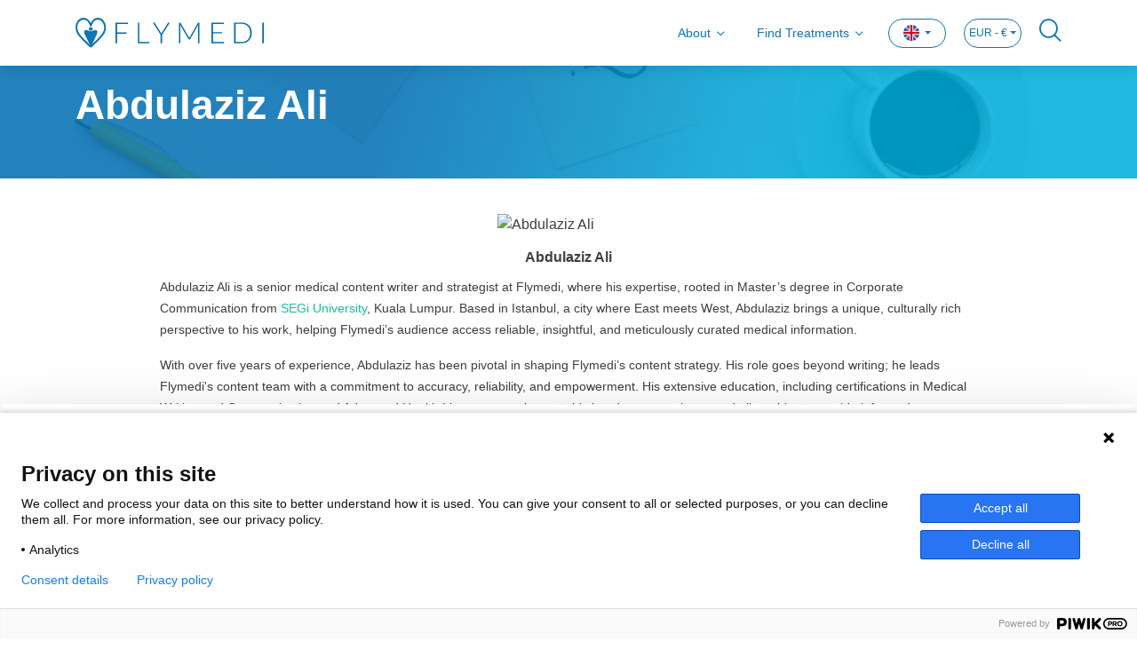

--- FILE ---
content_type: text/html; charset=utf-8
request_url: https://www.flymedi.com/authors/abdulaziz-ali
body_size: 127211
content:
<!DOCTYPE html>
<html lang="en">

<head>
    <meta charset="utf-8" /><script type="text/javascript">window.NREUM||(NREUM={});NREUM.info = {"beacon":"bam.eu01.nr-data.net","errorBeacon":"bam.eu01.nr-data.net","licenseKey":"e21af8c7ef","applicationID":"26688827","transactionName":"MhBSZQoZXURYBkEPWgtafWc7V3BbUAtcBXYKG0RDFxRfUktKdBNBDRpCdR0MUl5V","queueTime":0,"applicationTime":121,"agent":"","atts":""}</script><script type="text/javascript">(window.NREUM||(NREUM={})).init={ajax:{deny_list:["bam.eu01.nr-data.net"]},feature_flags:["soft_nav"]};(window.NREUM||(NREUM={})).loader_config={licenseKey:"e21af8c7ef",applicationID:"26688827",browserID:"26688853"};window.NREUM||(NREUM={}),__nr_require=function(t,e,n){function r(n){if(!e[n]){var i=e[n]={exports:{}};t[n][0].call(i.exports,function(e){var i=t[n][1][e];return r(i||e)},i,i.exports)}return e[n].exports}if("function"==typeof __nr_require)return __nr_require;for(var i=0;i<n.length;i++)r(n[i]);return r}({1:[function(t,e,n){function r(){}function i(t,e,n,r){return function(){return s.recordSupportability("API/"+e+"/called"),o(t+e,[u.now()].concat(c(arguments)),n?null:this,r),n?void 0:this}}var o=t("handle"),a=t(9),c=t(10),f=t("ee").get("tracer"),u=t("loader"),s=t(4),d=NREUM;"undefined"==typeof window.newrelic&&(newrelic=d);var p=["setPageViewName","setCustomAttribute","setErrorHandler","finished","addToTrace","inlineHit","addRelease"],l="api-",v=l+"ixn-";a(p,function(t,e){d[e]=i(l,e,!0,"api")}),d.addPageAction=i(l,"addPageAction",!0),d.setCurrentRouteName=i(l,"routeName",!0),e.exports=newrelic,d.interaction=function(){return(new r).get()};var m=r.prototype={createTracer:function(t,e){var n={},r=this,i="function"==typeof e;return o(v+"tracer",[u.now(),t,n],r),function(){if(f.emit((i?"":"no-")+"fn-start",[u.now(),r,i],n),i)try{return e.apply(this,arguments)}catch(t){throw f.emit("fn-err",[arguments,this,t],n),t}finally{f.emit("fn-end",[u.now()],n)}}}};a("actionText,setName,setAttribute,save,ignore,onEnd,getContext,end,get".split(","),function(t,e){m[e]=i(v,e)}),newrelic.noticeError=function(t,e){"string"==typeof t&&(t=new Error(t)),s.recordSupportability("API/noticeError/called"),o("err",[t,u.now(),!1,e])}},{}],2:[function(t,e,n){function r(t){if(NREUM.init){for(var e=NREUM.init,n=t.split("."),r=0;r<n.length-1;r++)if(e=e[n[r]],"object"!=typeof e)return;return e=e[n[n.length-1]]}}e.exports={getConfiguration:r}},{}],3:[function(t,e,n){var r=!1;try{var i=Object.defineProperty({},"passive",{get:function(){r=!0}});window.addEventListener("testPassive",null,i),window.removeEventListener("testPassive",null,i)}catch(o){}e.exports=function(t){return r?{passive:!0,capture:!!t}:!!t}},{}],4:[function(t,e,n){function r(t,e){var n=[a,t,{name:t},e];return o("storeMetric",n,null,"api"),n}function i(t,e){var n=[c,t,{name:t},e];return o("storeEventMetrics",n,null,"api"),n}var o=t("handle"),a="sm",c="cm";e.exports={constants:{SUPPORTABILITY_METRIC:a,CUSTOM_METRIC:c},recordSupportability:r,recordCustom:i}},{}],5:[function(t,e,n){function r(){return c.exists&&performance.now?Math.round(performance.now()):(o=Math.max((new Date).getTime(),o))-a}function i(){return o}var o=(new Date).getTime(),a=o,c=t(11);e.exports=r,e.exports.offset=a,e.exports.getLastTimestamp=i},{}],6:[function(t,e,n){function r(t,e){var n=t.getEntries();n.forEach(function(t){"first-paint"===t.name?l("timing",["fp",Math.floor(t.startTime)]):"first-contentful-paint"===t.name&&l("timing",["fcp",Math.floor(t.startTime)])})}function i(t,e){var n=t.getEntries();if(n.length>0){var r=n[n.length-1];if(u&&u<r.startTime)return;var i=[r],o=a({});o&&i.push(o),l("lcp",i)}}function o(t){t.getEntries().forEach(function(t){t.hadRecentInput||l("cls",[t])})}function a(t){var e=navigator.connection||navigator.mozConnection||navigator.webkitConnection;if(e)return e.type&&(t["net-type"]=e.type),e.effectiveType&&(t["net-etype"]=e.effectiveType),e.rtt&&(t["net-rtt"]=e.rtt),e.downlink&&(t["net-dlink"]=e.downlink),t}function c(t){if(t instanceof y&&!w){var e=Math.round(t.timeStamp),n={type:t.type};a(n),e<=v.now()?n.fid=v.now()-e:e>v.offset&&e<=Date.now()?(e-=v.offset,n.fid=v.now()-e):e=v.now(),w=!0,l("timing",["fi",e,n])}}function f(t){"hidden"===t&&(u=v.now(),l("pageHide",[u]))}if(!("init"in NREUM&&"page_view_timing"in NREUM.init&&"enabled"in NREUM.init.page_view_timing&&NREUM.init.page_view_timing.enabled===!1)){var u,s,d,p,l=t("handle"),v=t("loader"),m=t(8),g=t(3),y=NREUM.o.EV;if("PerformanceObserver"in window&&"function"==typeof window.PerformanceObserver){s=new PerformanceObserver(r);try{s.observe({entryTypes:["paint"]})}catch(h){}d=new PerformanceObserver(i);try{d.observe({entryTypes:["largest-contentful-paint"]})}catch(h){}p=new PerformanceObserver(o);try{p.observe({type:"layout-shift",buffered:!0})}catch(h){}}if("addEventListener"in document){var w=!1,b=["click","keydown","mousedown","pointerdown","touchstart"];b.forEach(function(t){document.addEventListener(t,c,g(!1))})}m(f)}},{}],7:[function(t,e,n){function r(t,e){if(!i)return!1;if(t!==i)return!1;if(!e)return!0;if(!o)return!1;for(var n=o.split("."),r=e.split("."),a=0;a<r.length;a++)if(r[a]!==n[a])return!1;return!0}var i=null,o=null,a=/Version\/(\S+)\s+Safari/;if(navigator.userAgent){var c=navigator.userAgent,f=c.match(a);f&&c.indexOf("Chrome")===-1&&c.indexOf("Chromium")===-1&&(i="Safari",o=f[1])}e.exports={agent:i,version:o,match:r}},{}],8:[function(t,e,n){function r(t){function e(){t(c&&document[c]?document[c]:document[o]?"hidden":"visible")}"addEventListener"in document&&a&&document.addEventListener(a,e,i(!1))}var i=t(3);e.exports=r;var o,a,c;"undefined"!=typeof document.hidden?(o="hidden",a="visibilitychange",c="visibilityState"):"undefined"!=typeof document.msHidden?(o="msHidden",a="msvisibilitychange"):"undefined"!=typeof document.webkitHidden&&(o="webkitHidden",a="webkitvisibilitychange",c="webkitVisibilityState")},{}],9:[function(t,e,n){function r(t,e){var n=[],r="",o=0;for(r in t)i.call(t,r)&&(n[o]=e(r,t[r]),o+=1);return n}var i=Object.prototype.hasOwnProperty;e.exports=r},{}],10:[function(t,e,n){function r(t,e,n){e||(e=0),"undefined"==typeof n&&(n=t?t.length:0);for(var r=-1,i=n-e||0,o=Array(i<0?0:i);++r<i;)o[r]=t[e+r];return o}e.exports=r},{}],11:[function(t,e,n){e.exports={exists:"undefined"!=typeof window.performance&&window.performance.timing&&"undefined"!=typeof window.performance.timing.navigationStart}},{}],ee:[function(t,e,n){function r(){}function i(t){function e(t){return t&&t instanceof r?t:t?u(t,f,a):a()}function n(n,r,i,o,a){if(a!==!1&&(a=!0),!l.aborted||o){t&&a&&t(n,r,i);for(var c=e(i),f=m(n),u=f.length,s=0;s<u;s++)f[s].apply(c,r);var p=d[w[n]];return p&&p.push([b,n,r,c]),c}}function o(t,e){h[t]=m(t).concat(e)}function v(t,e){var n=h[t];if(n)for(var r=0;r<n.length;r++)n[r]===e&&n.splice(r,1)}function m(t){return h[t]||[]}function g(t){return p[t]=p[t]||i(n)}function y(t,e){l.aborted||s(t,function(t,n){e=e||"feature",w[n]=e,e in d||(d[e]=[])})}var h={},w={},b={on:o,addEventListener:o,removeEventListener:v,emit:n,get:g,listeners:m,context:e,buffer:y,abort:c,aborted:!1};return b}function o(t){return u(t,f,a)}function a(){return new r}function c(){(d.api||d.feature)&&(l.aborted=!0,d=l.backlog={})}var f="nr@context",u=t("gos"),s=t(9),d={},p={},l=e.exports=i();e.exports.getOrSetContext=o,l.backlog=d},{}],gos:[function(t,e,n){function r(t,e,n){if(i.call(t,e))return t[e];var r=n();if(Object.defineProperty&&Object.keys)try{return Object.defineProperty(t,e,{value:r,writable:!0,enumerable:!1}),r}catch(o){}return t[e]=r,r}var i=Object.prototype.hasOwnProperty;e.exports=r},{}],handle:[function(t,e,n){function r(t,e,n,r){i.buffer([t],r),i.emit(t,e,n)}var i=t("ee").get("handle");e.exports=r,r.ee=i},{}],id:[function(t,e,n){function r(t){var e=typeof t;return!t||"object"!==e&&"function"!==e?-1:t===window?0:a(t,o,function(){return i++})}var i=1,o="nr@id",a=t("gos");e.exports=r},{}],loader:[function(t,e,n){function r(){if(!M++){var t=T.info=NREUM.info,e=m.getElementsByTagName("script")[0];if(setTimeout(u.abort,3e4),!(t&&t.licenseKey&&t.applicationID&&e))return u.abort();f(x,function(e,n){t[e]||(t[e]=n)});var n=a();c("mark",["onload",n+T.offset],null,"api"),c("timing",["load",n]);var r=m.createElement("script");0===t.agent.indexOf("http://")||0===t.agent.indexOf("https://")?r.src=t.agent:r.src=l+"://"+t.agent,e.parentNode.insertBefore(r,e)}}function i(){"complete"===m.readyState&&o()}function o(){c("mark",["domContent",a()+T.offset],null,"api")}var a=t(5),c=t("handle"),f=t(9),u=t("ee"),s=t(7),d=t(2),p=t(3),l=d.getConfiguration("ssl")===!1?"http":"https",v=window,m=v.document,g="addEventListener",y="attachEvent",h=v.XMLHttpRequest,w=h&&h.prototype,b=!1;NREUM.o={ST:setTimeout,SI:v.setImmediate,CT:clearTimeout,XHR:h,REQ:v.Request,EV:v.Event,PR:v.Promise,MO:v.MutationObserver};var E=""+location,x={beacon:"bam.nr-data.net",errorBeacon:"bam.nr-data.net",agent:"js-agent.newrelic.com/nr-1216.min.js"},O=h&&w&&w[g]&&!/CriOS/.test(navigator.userAgent),T=e.exports={offset:a.getLastTimestamp(),now:a,origin:E,features:{},xhrWrappable:O,userAgent:s,disabled:b};if(!b){t(1),t(6),m[g]?(m[g]("DOMContentLoaded",o,p(!1)),v[g]("load",r,p(!1))):(m[y]("onreadystatechange",i),v[y]("onload",r)),c("mark",["firstbyte",a.getLastTimestamp()],null,"api");var M=0}},{}],"wrap-function":[function(t,e,n){function r(t,e){function n(e,n,r,f,u){function nrWrapper(){var o,a,s,p;try{a=this,o=d(arguments),s="function"==typeof r?r(o,a):r||{}}catch(l){i([l,"",[o,a,f],s],t)}c(n+"start",[o,a,f],s,u);try{return p=e.apply(a,o)}catch(v){throw c(n+"err",[o,a,v],s,u),v}finally{c(n+"end",[o,a,p],s,u)}}return a(e)?e:(n||(n=""),nrWrapper[p]=e,o(e,nrWrapper,t),nrWrapper)}function r(t,e,r,i,o){r||(r="");var c,f,u,s="-"===r.charAt(0);for(u=0;u<e.length;u++)f=e[u],c=t[f],a(c)||(t[f]=n(c,s?f+r:r,i,f,o))}function c(n,r,o,a){if(!v||e){var c=v;v=!0;try{t.emit(n,r,o,e,a)}catch(f){i([f,n,r,o],t)}v=c}}return t||(t=s),n.inPlace=r,n.flag=p,n}function i(t,e){e||(e=s);try{e.emit("internal-error",t)}catch(n){}}function o(t,e,n){if(Object.defineProperty&&Object.keys)try{var r=Object.keys(t);return r.forEach(function(n){Object.defineProperty(e,n,{get:function(){return t[n]},set:function(e){return t[n]=e,e}})}),e}catch(o){i([o],n)}for(var a in t)l.call(t,a)&&(e[a]=t[a]);return e}function a(t){return!(t&&t instanceof Function&&t.apply&&!t[p])}function c(t,e){var n=e(t);return n[p]=t,o(t,n,s),n}function f(t,e,n){var r=t[e];t[e]=c(r,n)}function u(){for(var t=arguments.length,e=new Array(t),n=0;n<t;++n)e[n]=arguments[n];return e}var s=t("ee"),d=t(10),p="nr@original",l=Object.prototype.hasOwnProperty,v=!1;e.exports=r,e.exports.wrapFunction=c,e.exports.wrapInPlace=f,e.exports.argsToArray=u},{}]},{},["loader"]);</script>
    <meta name="viewport" content="width=device-width, initial-scale=1.0, maximum-scale=1">

        <title>Abdulaziz Ali: Leading Medical Writer &amp; Strategist at Flymedi</title>
        <meta name="title" content="Abdulaziz Ali: Leading Medical Writer &amp; Strategist at Flymedi" />

        <meta name="description" content="Discover Abdulaziz Ali, Flymedi’s top medical content expert. With a rich communication background, certifications &amp; leadership, he ensures trustworthy healthcare insights." />

    
    <meta property="og:url" content="https://www.flymedi.com/authors/abdulaziz-ali">
    <meta property="og:image" content=https://img-flymedi.sm.mncdn.com/Web/images/header-logo-blue.svg>
    <meta property="og:locale" content="en_GB">
    <meta property="og:site_name" content="Flymedi">
    <meta property="og:type" content="website">
        <meta property="og:title" content="Abdulaziz Ali: Leading Medical Writer &amp; Strategist at Flymedi">
            <meta property="og:description" content="Discover Abdulaziz Ali, Flymedi’s top medical content expert. With a rich communication background, certifications &amp; leadership, he ensures trustworthy healthcare insights.">
    <meta name="facebook-domain-verification" content="04hn6vz7ebxjjftmn51l5taynwzksv" />

    
    <link rel="canonical" href="https://www.flymedi.com/authors/abdulaziz-ali" />

                        
    
    <link rel="shortcut icon" href="https://img-flymedi.sm.mncdn.com/Web/images/favicon.ico" />

    <link href="https://img-flymedi.sm.mncdn.com/Web/plugins/mmenu/css/mmenu.min.css" rel="stylesheet" media="screen and (max-width: 768px)" />
    
    <link href="https://img-flymedi.sm.mncdn.com/Web/plugins/select2/select2.min.css" rel="stylesheet" />



    <link href="https://img-flymedi.sm.mncdn.com/Web/css/v2/screen.min.css" rel="stylesheet" />
    <style>
        #faq p img {
            width: 100% !important;
        }
    </style>

    <link href="https://img-flymedi.sm.mncdn.com/Web/css/v2/screen-responsive-1.min.css" rel="stylesheet" media="screen and (max-width: 768px)">
    <link href="https://img-flymedi.sm.mncdn.com/Web/css/v2/screen-responsive-2.min.css" rel="stylesheet" media="screen and (min-width: 769px) and (max-width: 992px)">
    <link href="https://img-flymedi.sm.mncdn.com/Web/css/v2/screen-responsive-3.min.css" rel="stylesheet" media="screen and (min-width: 992px) and (max-width: 1200px)">
    <link href="https://img-flymedi.sm.mncdn.com/Web/css/v2/screen-responsive-4.min.css" rel="stylesheet" media="screen and (min-width: 1200px) and (max-width: 1455px)">
    <link href="https://img-flymedi.sm.mncdn.com/Web/css/v2/screen-responsive-5.min.css" rel="stylesheet" media="screen and (max-width: 1920px) and (min-width: 769px)">
    <link href="https://img-flymedi.sm.mncdn.com/Web/css/v2/screen-responsive-6.min.css" rel="stylesheet" media="screen and (max-width: 992px)">



    <script src="/bundles/modernizr?v=inCVuEFe6J4Q07A0AcRsbJic_UE5MwpRMNGcOtk94TE1"></script>


    <script type="application/ld+json">
        {
        "@context": "http://schema.org",
        "@type": "Organization",
        "Name": "Flymedi",
        "description": "Global medical travel marketplace that facilitates searching clinics, exploring all-in packages, reading verified patient reviews and booking online.",
        "url": "https://www.flymedi.com",
        "logo": "https://img-flymedi.sm.mncdn.com/Web/images/favicon.ico",
        "contactPoint": {
        "@type": "ContactPoint",
        "telephone": "+90 212 222 33 44",
        "contactType": "customer service"
        }
            
                ,"aggregateRating": {
                    "@type": "AggregateRating",
                "ratingValue": 4.8,
                "reviewCount": 2091
                }
            
        }
    </script>

    <script type="application/ld+json">
        {
        "@context": "http://schema.org",
        "@type": "WebSite",
        "url": "https://www.flymedi.com",
        "name": "",
        "alternateName": "",
        "potentialAction": {
        "@type": "SearchAction",
        "target": {
        "@type": "EntryPoint",
        "urlTemplate": "https://www.flymedi.com/search?term={search_term_string}"
        },
        "query-input": {
        "@type": "PropertyValueSpecification",
        "valueName": "search_term_string",
        "valueRequired": "http://schema.org/True"
        }
        }
        }
    </script>

</head>

<body itemscope itemtype="https://schema.org/WebPage">

    <!-- Google Tag Manager (noscript) -->
    <noscript>
        <iframe src="https://www.googletagmanager.com/ns.html?id=GTM-MR8KQR2"
                height="0" width="0" style="display:none;visibility:hidden"></iframe>
    </noscript>
    <!-- End Google Tag Manager (noscript) -->

    <a href="#" class="backToTop d-none">
        <i class="fi-angle-arrow-up"></i>
        <span>Back to Top</span>
    </a>



    <div>
        <nav class="navbar navbar-expand-lg navbar-light fixed-top">
            

<div class="container">
    <a class="navbar-brand" href=/><img src="https://img-flymedi.sm.mncdn.com/Web/images/header-logo-blue.svg" alt="FLYMEDI" width="212"></a>

    <a href="#mobileMenu" class="mobileNavBtn">
        <span></span>
        <span></span>
        <span></span>
    </a>

        <a href="#" class="navSearch mobile right">
            <i class="fi-search"></i>
        </a>


    <div class="collapse navbar-collapse" id="navbar">
        <ul class="navbar-nav ml-auto">
            <li class="nav-item">
                <a class="nav-link collapsed hasMenu" href="#aboutMenu" data-toggle="collapse">
                    About
                </a>
            </li>
                <li class="nav-item">
                    <a class="nav-link collapsed hasMenu" href="#findTreatmentsMenu" data-toggle="collapse">
                        Find Treatments
                    </a>
                </li>
            <li class="nav-item dropdown language">
<form action="/change-language-currency" id="lang-form" method="post">                    <a class="nav-link dropdown-toggle" href="#" id="navbarDropdownLangLink" data-toggle="dropdown" aria-haspopup="true" aria-expanded="false">
                        <img src="https://img-flymedi.sm.mncdn.com/Web/images/lang/gb.png" alt="gb flag">
                    </a>
                    <div class="dropdown-menu" aria-labelledby="navbarDropdownLangLink">
                        <a class="dropdown-item" onclick="ChangeLanguage('1', '3');"><img src="https://img-flymedi.sm.mncdn.com/Web/images/lang/gb.png" width="15" alt="English" /> English</a>
                        <a class="dropdown-item" onclick="ChangeLanguage('13', '3');"><img src="https://img-flymedi.sm.mncdn.com/Web/images/lang/de.png" width="15" alt="Deutsch" /> Deutsch</a>
                        <a class="dropdown-item" onclick="ChangeLanguage('31', '3');"><img src="https://img-flymedi.sm.mncdn.com/Web/images/lang/ro.png" width="15" alt="Romana" /> Romana</a>
                        <a class="dropdown-item" onclick="ChangeLanguage('15', '3');"><img src="https://img-flymedi.sm.mncdn.com/Web/images/lang/es.png" width="15" alt="Español" /> Español</a>
                        <a class="dropdown-item" onclick="ChangeLanguage('18', '3');"><img src="https://img-flymedi.sm.mncdn.com/Web/images/lang/fr.png" width="15" alt="Français" /> Français</a>
                        <a class="dropdown-item" onclick="ChangeLanguage('22', '3');"><img src="https://img-flymedi.sm.mncdn.com/Web/images/lang/it.png" width="15" alt="Italiano" /> Italiano</a>
                        <a class="dropdown-item" onclick="ChangeLanguage('38', '3');"><img src="https://img-flymedi.sm.mncdn.com/Web/images/lang/tr.png" width="15" alt="Türkçe" /> Türkçe</a>
                        
                        <a class="dropdown-item" onclick="ChangeLanguage('42', '3');"><img src="https://img-flymedi.sm.mncdn.com/Web/images/lang/ru.png" width="15" alt="Русский" /> Русский</a>
                    </div>
</form>            </li>

                <li class="nav-item dropdown currency">
<form action="/change-language-currency" id="currency-form" method="post">                        <a class="nav-link dropdown-toggle" href="#" id="navbarDropdownCurrencyLink" data-toggle="dropdown" aria-haspopup="true" aria-expanded="false">
                            EUR - €
                        </a>
                        <div class="dropdown-menu" aria-labelledby="navbarDropdownCurrencyLink">
                            <a class="dropdown-item" onclick="ChangeCurrency('3', '1');">EUR - €</a>
                            <a class="dropdown-item" onclick="ChangeCurrency('11', '1');">USD - $</a>
                            <a class="dropdown-item" onclick="ChangeCurrency('4', '1');">GBP - £</a>
                            <a class="dropdown-item" onclick="ChangeCurrency('2', '1');">CNY - ¥</a>
                            <a class="dropdown-item" onclick="ChangeCurrency('5', '1');">ILS - ₪</a>
                            <a class="dropdown-item" onclick="ChangeCurrency('6', '1');">JPY - ¥</a>
                            <a class="dropdown-item" onclick="ChangeCurrency('7', '1');">RON - lei</a>
                            <a class="dropdown-item" onclick="ChangeCurrency('8', '1');">RUB - ₽</a>
                            <a class="dropdown-item" onclick="ChangeCurrency('10', '1');">TRY - TL</a>
                        </div>
</form>                </li>


                <li class="nav-item">
                    <a href="#" class="navSearch">
                        <i class="fi-search"></i>
                    </a>
                </li>
                    </ul>
    </div>
</div>
<div class="accordion" id="menuAccordion">
    <div class="dropdownMenu collapse" id="aboutMenu" data-parent="#menuAccordion">
        <div class="container">
            <ul>
                <li>
                    <a href="/how-it-works">How It Works</a>
                </li>
                    <li>
                        <a href="/pre-op-guide">Pre-Op Guide</a>
                    </li>
                <li>
                    <a href="/about-us">About Us</a>
                </li>
                <li>
                    <a href="/faq">FAQ</a>
                </li>
                <li>
                    <a href="/referral-program">Referral Program</a>
                </li>
                    <li>
                        <a href="/blog">Blog</a>
                    </li>
                <li>
                    <a href="/contact-us">Contact Us</a>
                </li>
            </ul>
        </div>
    </div>
    <div class="dropdownMenu collapse" id="findTreatmentsMenu" data-parent="#menuAccordion">
        <div class="container">
            <ul>
                <li><a class="collapsed hasMenu" data-toggle="collapse" href="#collapseHairTransplant">Hair Transplant</a></li>
                <li><a class="collapsed hasMenu" data-toggle="collapse" href="#collapsePlastic">Plastic Surgery</a></li>
                <li><a class="collapsed hasMenu" data-toggle="collapse" href="#collapseBariatric">Bariatric Surgery</a></li>
                <li><a class="collapsed hasMenu" data-toggle="collapse" href="#collapseDentistry">Dentistry</a></li>
                <li><a class="collapsed hasMenu" data-toggle="collapse" href="#collapseEye">Eye Care</a></li>
                <li><a href="/general-surgery">General Surgery</a></li>
                <li><a class="collapsed hasMenu" data-toggle="collapse" href="#collapseOther">Other</a></li>
            </ul>
        </div>
        <div class="collapse" id="collapseHairTransplant" data-parent="#findTreatmentsMenu">
            <div class="container content">
                <div class="row">
                    <div class="col-lg-3">
                        
                        <ul class="list-inline">
                            <li><a href="/hair-transplant/fue-hair-transplant">FUE Hair Transplant</a></li>
                            <li><a href="/hair-transplant/fut-hair-transplant">FUT Hair Transplant</a></li>
                        </ul>
                    </div>
                    <div class="col-lg-3">
                        
                        <ul class="list-inline">
                            <li><a href="/hair-transplant/dhi-hair-transplant">DHI Hair Transplant</a></li>
                            <li><a href="/hair-transplant/beard-transplant">Beard Transplant</a></li>
                        </ul>
                    </div>
                    <div class="col-lg-3">
                        
                        <ul class="list-inline">
                            <li><a href="/hair-transplant/eyebrow-transplant">Eyebrow Transplant</a></li>
                            <li><a href="/hair-transplant/mustache-transplant">Mustache Transplant</a></li>
                        </ul>
                    </div>
                    <div class="col-lg-3">
                        
                        <ul class="list-inline">
                            <li><a href="/hair-transplant/sapphire-hair-transplant">Sapphire Hair Transplant</a></li>
                            <li><a href="/hair-transplant/prp">PRP</a></li>
                        </ul>
                    </div>
                </div>
                <div class="footer">
                    <a href="/hair-transplant">
                        See All Hair Transplant Procedures
                    </a>
                </div>
            </div>
        </div>
        <div class="collapse" id="collapsePlastic" data-parent="#findTreatmentsMenu">
            <div class="container content">
                <div class="row">
                    <div class="col-lg-3">
                        
                        <ul class="list-inline">
                            <li><a href="/plastic-surgery/liposuction">Liposuction</a></li>
                            <li><a href="/plastic-surgery/rhinoplasty">Rhinoplasty</a></li>
                            <li><a href="/plastic-surgery/breast-implants">Breast Implants</a></li>
                            <li><a href="/plastic-surgery/butt-implants">Butt Implants</a></li>
                            <li><a href="/plastic-surgery/tummy-tuck">Tummy Tuck</a></li>
                        </ul>
                    </div>
                    <div class="col-lg-3">
                        
                        <ul class="list-inline">
                            <li><a href="/plastic-surgery/mummy-makeover">Mummy Makeover</a></li>
                            <li><a href="/plastic-surgery/eyelid-surgery">Eyelid Surgery</a></li>
                            <li><a href="/plastic-surgery/facelift">Facelift</a></li>
                            <li><a href="/plastic-surgery/breast-lift">Breast Lift</a></li>
                            <li><a href="/plastic-surgery/brazilian-butt-lift">Brazilian Butt Lift</a></li>
                        </ul>
                    </div>
                    <div class="col-lg-3">
                        
                        <ul class="list-inline">
                            <li><a href="/plastic-surgery/body-lift">Body Lift</a></li>
                            <li><a href="/plastic-surgery/arm-lift">Arm Lift</a></li>
                            <li><a href="/plastic-surgery/chin-implant">Chin Implant</a></li>
                            <li><a href="/plastic-surgery/ultrasonic-rhinoplasty">Ultrasonic Rhinoplasty</a></li>
                            <li><a href="/plastic-surgery/fat-transfer">Fat Transfer</a></li>
                        </ul>
                    </div>
                    <div class="col-lg-3">
                        
                        <ul class="list-inline">
                            <li><a href="/plastic-surgery/gynecomastia">Gynecomastia</a></li>
                            <li><a href="/plastic-surgery/neck-lift">Neck Lift</a></li>
                            <li><a href="/plastic-surgery/brow-lift">Brow Lift</a></li>
                            <li><a href="/plastic-surgery/fat-transfer">Fat Transfer</a></li>
                        </ul>
                    </div>
                </div>
                <div class="footer">
                    <a href="/plastic-surgery">
                        See All Plastic Surgery Procedures
                    </a>
                </div>
            </div>
        </div>
        <div class="collapse" id="collapseBariatric" data-parent="#findTreatmentsMenu">
            <div class="container content">
                <div class="row">
                    <div class="col-lg-3">
                        
                        <ul class="list-inline">
                            <li><a href="/bariatric-surgery/gastric-bypass-surgery">Gastric Bypass Surgery</a></li>
                            <li><a href="/bariatric-surgery/gastric-sleeve">Gastric Sleeve</a></li>
                            <li><a href="/bariatric-surgery/gastric-balloon">Gastric Balloon</a></li>
                        </ul>
                    </div>
                    <div class="col-lg-3">
                        
                        <ul class="list-inline">
                            <li><a href="/bariatric-surgery/gastric-band">Gastric Band</a></li>
                            <li><a href="/bariatric-surgery/endoscopic-sleeve-gastroplasty">Endoscopic Sleeve Gastroplasty</a></li>
                        </ul>
                    </div>
                    <div class="col-lg-3">
                        
                        <ul class="list-inline">
                            <li><a href="/bariatric-surgery/diabetes-surgery">Diabetes Surgery</a></li>
                            <li><a href="/bariatric-surgery/laparoscopic-ileal-interposition">Laparoscopic Ileal Interposition</a></li>
                        </ul>
                    </div>
                    <div class="col-lg-3">
                        
                        <ul class="list-inline">
                            <li><a href="/bariatric-surgery/floppy-nissen-fundoplication">Floppy Nissen Fundoplication</a></li>
                            <li><a href="/bariatric-surgery/gastric-sleeve-revision">Gastric Sleeve Revision</a></li>
                        </ul>
                    </div>
                </div>
                <div class="footer">
                    <a href="/bariatric-surgery">
                        See All Bariatric Surgery Procedures
                    </a>
                </div>
            </div>
        </div>
        <div class="collapse" id="collapseDentistry" data-parent="#findTreatmentsMenu">
            <div class="container content">
                <div class="row">
                    <div class="col-lg-3">
                        
                        <ul class="list-inline">
                            <li><a href="/dentistry/dental-implants">Dental Implants</a></li>
                            <li><a href="/dentistry/veneers">Veneers</a></li>
                            <li><a href="/dentistry/dental-bridge">Dental Bridge</a></li>
                        </ul>
                    </div>
                    <div class="col-lg-3">
                        
                        <ul class="list-inline">
                            <li><a href="/dentistry/all-on-4">All-on-4</a></li>
                            <li><a href="/dentistry/bone-graft">Bone Graft</a></li>
                            <li><a href="/dentistry/tooth-filling">Tooth Filling</a></li>
                        </ul>
                    </div>
                    <div class="col-lg-3">
                        
                        <ul class="list-inline">
                            <li><a href="/dentistry/teeth-whitening">Teeth Whitening</a></li>
                            <li><a href="/dentistry/sinus-lift">Sinus Lift</a></li>
                            <li><a href="/dentistry/hollywood-smile">Hollywood Smile</a></li>
                        </ul>
                    </div>
                    <div class="col-lg-3">
                        
                        <ul class="list-inline">
                            <li><a href="/dentistry/root-canal-treatment">Root Canal Treatment</a></li>
                            <li><a href="/dentistry/teeth-cleaning">Teeth Cleaning</a></li>
                            <li><a href="/dentistry/crowns">Crowns</a></li>
                        </ul>
                    </div>
                </div>
                <div class="footer">
                    <a href="/dentistry">
                        See All Dentistry Procedures
                    </a>
                </div>
            </div>
        </div>
        <div class="collapse" id="collapseEye" data-parent="#findTreatmentsMenu">
            <div class="container content">
                <div class="row">
                    <div class="col-lg-3">
                        
                        <ul class="list-inline">
                            <li><a href="/eye-care/lasik-eye-surgery">LASIK Eye Surgery</a></li>
                            <li><a href="/eye-care/cataract-surgery">Cataract Surgery</a></li>
                        </ul>
                    </div>
                    <div class="col-lg-3">
                        
                        <ul class="list-inline">
                            <li><a href="/eye-care/smile-eye-surgery">Smile Eye Surgery</a></li>
                            <li><a href="/eye-care/prk-eye-surgery">PRK Eye Surgery</a></li>
                        </ul>
                    </div>
                    <div class="col-lg-3">
                        
                        <ul class="list-inline">
                            <li><a href="/eye-care/corneal-transplant">Corneal Transplant</a></li>
                            <li><a href="/eye-care/strabismus-treatment">Strabismus Treatment</a></li>
                        </ul>
                    </div>
                    <div class="col-lg-3">
                        
                        <ul class="list-inline">
                            <li><a href="/eye-care/artificial-corneal-transplant">Artificial Corneal Transplant</a></li>
                        </ul>
                    </div>
                </div>
                <div class="footer">
                    <a href="/eye-care">
                        See All Eye Care Procedures
                    </a>
                </div>
            </div>
        </div>
        <div class="collapse" id="collapseOther" data-parent="#findTreatmentsMenu">
            <div class="container content">
                <div class="row">
                    <div class="col-lg-3">
                        
                        <ul class="list-inline">
                            <li><a href="/diagnostic-imaging">Diagnostic Imaging</a></li>
                        </ul>
                    </div>
                    <div class="col-lg-3">
                        
                        <ul class="list-inline">
                            <li><a href="/ear-nose-and-throat">Ear, Nose and Throat</a></li>
                        </ul>
                    </div>
                    <div class="col-lg-3">
                        
                        <ul class="list-inline">
                            <li><a href="/orthopedics">Orthopedics</a></li>
                        </ul>
                    </div>
                    <div class="col-lg-3">
                        
                        <ul class="list-inline">
                            <li><a href="/spinal-surgery">Spinal Surgery</a></li>
                        </ul>
                    </div>
                    <div class="col-lg-3">
                        
                        <ul class="list-inline">
                            <li><a href="/oncology">Oncology</a></li>
                        </ul>
                    </div>
                </div>
                
            </div>
        </div>
    </div>
</div>

        </nav>

        <div class="searchBox">
    <div class="header">
        <div class="container">
            <div class="input-group align-items-center">
                <div class="input-group-prepend">
                    <span class="input-group-text"><i class="fi-search" aria-hidden="true"></i></span>
                </div>
                <input type="text" class="form-control" id="search-box">
                <div class="input-group-append align-items-center">
                    <a href="#" class="searchButton">SEARCH</a>
                    <a href="#" class="closeButton">
                        <span>CLOSE</span> X
                    </a>
                </div>
            </div>
        </div>
    </div>
    <div class="content">
        <div class="container">
            <div id="latestSearches" class="group" style="display:none;">
                <span class="title">LATEST SEARCHES</span>
                <a href="#" class="removeAll">Clear All</a>
                <ul class="latestSearch"></ul>
            </div>
            <div id="populerSearches" class="group">
                <span class="title">POPULAR SEARCHES</span>
                <ul class="latestSearch">
                    <li>
                        <a href="/turkey/plastic-surgery">Plastic Surgery</a>
                    </li>
                    <li>
                        <a href="/turkey/hair-transplant">Hair Transplant</a>
                    </li>
                    <li>
                        <a href="/turkey/dentistry">Dentistry</a>
                    </li>
                    <li>
                        <a href="/turkey/bariatric-surgery">Bariatric Surgery</a>
                    </li>
                    <li>
                        <a href="/turkey/eye-care">Eye Care</a>
                    </li>
                </ul>
            </div>
            <div id="suggestions" class="group" style="display:none;">
                <span id="treatmentSuggestTitle" class="title">TREATMENTS</span>
                <ul id="treatmentSuggest" class="latestSearch"></ul>
                <span id="clinicSuggestTitle" class="title">CLINICS</span>
                <ul id="clinicSuggest" class="latestSearch"></ul>
                <span id="staffSuggestTitle" class="title">DOCTORS</span>
                <ul id="staffSuggest" class="latestSearch"></ul>
            </div>
        </div>
    </div>
    <span class="search_clinics" style="display:none;"></span>
</div>


        

<div class="banner blue" style="background-image: url('https://img-flymedi.sm.mncdn.com/Web/images/bg/faq-banner.png');">
    <div class="content">
        <nav aria-label="breadcrumb" class="breadcrumbNav">
            <div class="container">
                <ol class="breadcrumb">
                    <li class="breadcrumb-item"><a href="/">Home</a></li>
                    <li class="breadcrumb-item"><a href="/authors">Authors & Reviewers</a></li>
                    <li class="breadcrumb-item active" aria-current="page">Abdulaziz Ali</li>
                </ol>
            </div>
        </nav>
        <div class="container">
            <div class="header">
                <h1>Abdulaziz Ali</h1>
            </div>
        </div>
    </div>
</div>
<div id="faq">
    <div class="accordions" style="padding: 40px 0;">
        <div class="container">
            <div class="row">
                <div class="col-lg-2 offset-lg-5 col-4 offset-4">
                    <img src="https://sc.flymedi.com/staff/64bd2605-7784-4ab7-aceb-d19b92ef157f.jpg" alt="Abdulaziz Ali" style="max-width: 100%;display: block;border-radius: 50%;" />
                </div>
            </div>
            <div class="row">
                <div class="col-lg-10 offset-lg-1">
                    <h2 style="text-align:center"><span style="font-size:16px">Abdulaziz Ali</span></h2>

<p><span style="font-size:14px">Abdulaziz Ali is a senior medical content writer and strategist at Flymedi, where his expertise, rooted in Master&rsquo;s degree in Corporate Communication from <a href="https://www.segi.edu.my/" rel="nofollow ">SEGi University</a>, Kuala Lumpur. Based in Istanbul, a city where East meets West, Abdulaziz brings a unique, culturally rich perspective to his work, helping Flymedi&rsquo;s audience access reliable, insightful, and meticulously curated medical information.</span></p>

<p><span style="font-size:14px">With over five years of experience, Abdulaziz has been pivotal in shaping Flymedi&rsquo;s content strategy. His role goes beyond writing; he leads Flymedi&#39;s content team with a commitment to accuracy, reliability, and empowerment. His extensive education, including certifications in Medical Writing and Communication and Advanced Health Literacy, complements his hands-on experience and allows him to provide informed perspectives on diverse healthcare topics. His dedication ensures Flymedi&rsquo;s content not only informs but also empowers readers to make well-informed healthcare decisions.</span></p>

<h2><strong><span style="font-size:16px">Commitment to Quality and Patient Trust</span></strong></h2>

<p><span style="font-size:14px">Abdulaziz&rsquo;s leadership ensures that every article Flymedi publishes meets the highest standards of accuracy and trustworthiness. Each piece undergoes a rigorous review process, with input from a team of seasoned doctors and healthcare professionals. This collaborative verification process guarantees that Flymedi&rsquo;s content is reliable, up-to-date, and aligned with the latest medical standards, providing readers with content they can trust on their health journey.</span></p>

<h2><strong><span style="font-size:16px">Thought Leadership Beyond Flymedi</span></strong></h2>

<p><span style="font-size:14px">Beyond his work at Flymedi, Abdulaziz has contributed insights on platforms like the Good Men Project and Enterprise League, sharing expertise in marketing psychology, health, wellness, and the art of engaging content creation. These contributions further demonstrate his deep understanding of effective communication and his dedication to sharing knowledge that benefits the community.</span></p>

<h2><strong><span style="font-size:16px">Assurance of Expertise and Reliability at Flymedi</span></strong></h2>

<p><span style="font-size:14px">Under Abdulaziz&rsquo;s guidance, Flymedi&rsquo;s content creation reflects a dedication to safety, accuracy, and relevance. His leadership ensures that every article resonates with Flymedi&rsquo;s core mission: to provide patients with credible, high-quality information as they consider medical treatments abroad. With Abdulaziz leading Flymedi&rsquo;s content strategy, readers can trust they&rsquo;re receiving reliable and well-researched information, helping them make confident and informed health decisions.</span></p>

<h2><strong><span style="font-size:16px">Certifications and Professional Development</span></strong></h2>

<p><span style="font-size:14px">Abdulaziz&rsquo;s professional background is strengthened by certifications that highlight his commitment to staying current in the medical communication field:</span></p>

<ul>
	<li>
	<p><span style="font-size:14px"><a href="https://www.udemy.com/course/medical-writing-for-healthcare-professionals/" rel="nofollow">Medical Writing for Healthcare Professionals</a>&nbsp;- Udemy</span></p>
	</li>
	<li>
	<p><span style="font-size:14px"><a href="https://www.healthwriterhub.com/medical-editing-course/" rel="nofollow">Principles of Health &amp; Medical Editing</a> - Health Writer Hub Course</span></p>
	</li>
	<li>
	<p><span style="font-size:14px"><a href="https://www.ce.ucf.edu/Program/Explore-a-Career-in-Medical-Writing" rel="nofollow">Explore a Career in Medical Writing</a> - The University of Central Florida</span></p>
	</li>
</ul>

<hr />
<p style="text-align:center"><img src="[data-uri]" /></p>

<h2 style="text-align:center"><span style="font-size:16px">Ensuring Your Health and Well-being with Flymedi</span></h2>

<h3 style="text-align:center"><span style="font-size:14px">The Importance of Regular Medical Team Review</span></h3>

<p><span style="font-size:14px">At Flymedi, we understand that your health and well-being are of the utmost importance when choosing medical treatment abroad. That&#39;s why we are dedicated to providing you with the most accurate and up-to-date information, which is regularly reviewed and monitored by our trusted medical team.</span></p>

<p><span style="font-size:14px">Our medical team&#39;s expertise and commitment to the latest medical standards ensure that all the information on our website and blog is accurate and trustworthy. From the latest treatment options to helpful tips for a successful medical trip, you can rest assured that medical professionals have thoroughly reviewed the information on our site.&nbsp;</span></p>

<p><span style="font-size:14px">At Flymedi, we believe that informed decisions lead to better health outcomes. That&#39;s why our mission is to provide you with all the information you need to make informed decisions about your medical treatment abroad. Our team of trusted medical professionals reviews and monitors our content, so you can feel confident in choosing Flymedi for all your medical tourism needs.&nbsp;</span></p>

<p><span style="font-size:14px">Our dedicated customer service team is always here to help if you have any questions or concerns. Please contact us today to learn how Flymedi can help you achieve your health and well-being goals.</span></p>

                </div>
            </div>
        </div>
    </div>
</div>





        <footer>
            <div class="container">
                <div class="menu">
                    <div class="item">
                        <div id="footer-head-six">Flymedi</div>
                        <ul>
                            <li>TÜRSAB – Transactions on flymedi.com are handled by MIRAC SARA TOURISM, a TÜRSAB-registered Group A Travel Agency (Certificate No: 12276).</li>
                            <li>All treatments are carried out by a health tourism certified health institution.</li>
                            
                            <li>
                                <img src=https://img-flymedi.sm.mncdn.com/Web/images/health_tourism_certificate.jpeg
                                     alt="Health Tourism Certificate"
                                     class="img-thumbnail"
                                     style="max-width: 200px; cursor: pointer;"
                                     data-toggle="modal"
                                     data-target="#imageModal">
                            </li>
                            <li>
                                <a href="https://etbis.ticaret.gov.tr/tr/Anasayfa/SiteAraSonuc?siteId=9721b00c-9043-42c1-ae11-29a9224f0bf6" target="_blank"><img src="https://img-flymedi.sm.mncdn.com/Web/images/etbis_flymedi.jpeg" style="max-width:80px;" /></a>
                                <img src="https://img-flymedi.sm.mncdn.com/Web/images/healthturkiye.svg" style="max-width:150px;" />
                            </li>
                            <li><a href="/about-us">About Us</a></li>
                            <li><a href="/how-it-works">How It Works</a></li>
                            <li><a href="/pre-op-guide">Pre-Op Guide</a></li>
                            <li><a href="/authors">Authors & Reviewers</a></li>
                            <li><a href="/referral-program">Flymedi Referral Program</a></li>
                            <li><a href="/payment-plans">Payment Plans</a></li>
                            
                            <li><a href="/careers">Careers</a></li>
                            <li><a href="/faq">FAQ</a></li>
                            <li><a href="/blog">Blog</a></li>
                            
                            <li><a href="/privacy-policy">Privacy Policy</a></li>
                            <li><a href="/terms-and-conditions">Terms and Conditions</a></li>
                            <li><a href="/cancellation-policy">Cancellation Policy</a></li>
                            <li><a href="/contact-us">Contact Us</a></li>
                            <li><a href="/add-your-clinic">Add Your Clinic</a></li>
                        </ul>

                        <div class="socials">
                            <a href="https://www.facebook.com/flymedi" target="_blank" rel="nofollow noreferrer">
                                <i class="fi-facebook"></i>
                            </a>
                            <a href="https://twitter.com/Fly_Medi" target="_blank" rel="nofollow noreferrer">
                                <i class="fi-twitter"></i>
                            </a>
                            <a href="https://www.instagram.com/flymedi_com" target="_blank" rel="nofollow noreferrer">
                                <i class="fi-instagram"></i>
                            </a>
                            <a href="https://www.youtube.com/channel/UC0coTHv8nFYGhY2JgN_0dUg" target="_blank" rel="nofollow noreferrer">
                                <i class="fi-youtube"></i>
                            </a>
                            <div style="width: 60%;">
                                <!-- TrustBox widget - Mini -->
                                <div class="trustpilot-widget" data-locale="en-GB" data-template-id="53aa8807dec7e10d38f59f32" data-businessunit-id="582090430000ff0005972c3c" data-style-height="150px" data-style-width="100%" data-theme="light">
                                    <a href="https://uk.trustpilot.com/review/flymedi.com" target="_blank" rel="nofollow noopener">Trustpilot</a>
                                </div>
                                <!-- End TrustBox widget -->
                            </div>

                        </div>

                    </div>
                    <div>
                        
                        <div class="menu" style="gap: 1rem; padding: 0px;">
                            <div class="item">
                                <div style="color: #fff; font-weight: 700; font-size: 14px; margin-bottom: 10px ">Popular Destinations</div>
                                <ul>
                                    <li><a href="/turkey">Turkey Clinics</a></li>
                                    <li><a href="/spain">Spain Clinics</a></li>
                                    <li><a href="/mexico">Mexico Clinics</a></li>
                                    <li><a href="/poland">Poland Clinics</a></li>
                                    <li><a href="/thailand">Thailand Clinics</a></li>
                                    <li><a href="/hungary">Hungary Clinics</a></li>
                                    <li><a href="/colombia">Colombia Clinics</a></li>
                                </ul>
                            </div>
                            <div class="item">
                                <div style="color: #fff; font-weight: 700; font-size: 14px; margin-bottom: 10px">Popular Treatments in Turkey</div>
                                <ul>
                                    <li><a href="/turkey/bariatric-surgery/gastric-sleeve">Gastric Sleeve Turkey</a></li>
                                    <li><a href="/turkey/plastic-surgery/rhinoplasty">Rhinoplasty Turkey</a></li>
                                    <li><a href="/turkey/plastic-surgery/breast-implants">Breast Implants Turkey</a></li>
                                    <li><a href="/turkey/plastic-surgery/breast-reduction">Breast Reduction Turkey</a></li>
                                    <li><a href="/turkey/plastic-surgery/gynecomastia">Gynecomastia Turkey</a></li>
                                    <li><a href="/turkey/dentistry/dental-implants">Dental Implants Turkey</a></li>
                                    <li><a href="/turkey/dentistry/veneers">Veneers Turkey</a></li>
                                    <li><a href="/turkey/dentistry/crowns">Crowns Turkey</a></li>
                                    <li><a href="/turkey/plastic-surgery/liposuction">Liposuction Turkey</a></li>
                                    <li><a href="/turkey/bariatric-surgery">Bariatric Surgery Turkey</a></li>
                                    <li><a href="/turkey/bariatric-surgery/gastric-bypass-surgery">Gastric Bypass Surgery Turkey</a></li>
                                    <li><a href="/turkey/dentistry">Dentistry Turkey</a></li>
                                    <li><a href="/turkey/plastic-surgery/brazilian-butt-lift">Brazilian Butt Lift Turkey</a></li>
                                    <li><a href="/turkey/hair-transplant">Hair Transplant Turkey</a></li>
                                    <li><a href="/turkey/plastic-surgery">Plastic Surgery Turkey</a></li>
                                    <li><a href="/turkey/dentistry/hollywood-smile">Hollywood Smile Turkey</a></li>
                                    <li><a href="/turkey/dentistry/all-on-6">All-on-6 Turkey</a></li>
                                    <li><a href="/turkey/plastic-surgery/six-pack-surgery">Six Pack Surgery Turkey</a></li>
                                    <li><a href="/turkey/dentistry/all-on-4">All-on-4 Turkey</a></li>
                                </ul>
                            </div>
                            <div class="item">
                                <div style="color: #fff; font-weight: 700; font-size: 14px; margin-bottom: 10px">Popular Clinics</div>
                                <ul>
                                    <li><a href="/luna-clinic-turkey/406">Luna Clinic Turkey</a></li>
                                    <li><a href="/istanbul-european-clinic/592">Istanbul European Clinic</a></li>
                                    <li><a href="/dentavivo/588">Dentavivo</a></li>
                                    <li><a href="/dr-vivo-hair-clinic/573">Dr. Vivo Hair Clinic</a></li>
                                    <li><a href="/yeahsmile/716">YeahSmile</a></li>
                                    <li><a href="/dr-implant-dentist/728">Dr. Implant Dentist</a></li>
                                    <li><a href="/dr-christian-morales-clinic/727">Dr. Christian Morales Clinic</a></li>
                                    <li><a href="/masterpiece-hospital/740">Masterpiece Hospital</a></li>
                                    <li><a href="/kamol-cosmetic-hospital/739">Kamol Cosmetic Hospital</a></li>
                                </ul>
                            </div>
                            <div class="item">
                                <div style="color: #fff; font-weight: 700; font-size: 14px; margin-bottom: 10px">Popular Treatments in Mexico</div>
                                <ul>
                                    <li><a href="/mexico/dentistry/dental-implants">Dental Implants Mexico</a></li>
                                    <li><a href="/mexico/plastic-surgery/tummy-tuck">Tummy Tuck Mexico</a></li>
                                    <li><a href="/mexico/plastic-surgery/mummy-makeover">Mummy Makeover Mexico</a></li>
                                    <li><a href="/mexico/plastic-surgery/breast-implants">Breast Implants Mexico</a></li>
                                    <li><a href="/mexico/plastic-surgery/liposuction">Liposuction Mexico</a></li>
                                </ul>
                            </div>
                            <div class="item">
                                <div style="color: #fff; font-weight: 700; font-size: 14px; margin-bottom: 10px">Popular Treatments in Thailand</div>
                                <ul>
                                    <li><a href="/thailand/plastic-surgery/rhinoplasty">Rhinoplasty Thailand</a></li>
                                    <li><a href="/thailand/dentistry/veneers">Veneers Thailand</a></li>
                                    <li><a href="/thailand/plastic-surgery/breast-implants">Breast Implants Thailand</a></li>
                                    <li><a href="/thailand/dentistry/dental-implants">Dental Implants Thailand</a></li>
                                    <li><a href="/thailand/dentistry/crowns">Crowns Thailand</a></li>
                                </ul>
                            </div>
                        </div>

                    </div>
                </div>
            </div>

            <!-- TrustBox widget - Mini -->
            <div class="socialLinks-m">
                <div class="trustpilot-widget" data-locale="en-GB" data-text-color="#ffffff" data-template-id="53aa8807dec7e10d38f59f32" data-businessunit-id="582090430000ff0005972c3c" data-style-height="120px" data-style-width="100%" data-theme="light">
                    <a href="https://uk.trustpilot.com/review/flymedi.com" target="_blank" rel="nofollow noopener">Trustpilot</a>
                </div>
            </div>
            <!-- End TrustBox widget -->

            <div class="socialLinks-m">
                <div class="container">
                    <a href="https://www.facebook.com/flymedi" target="_blank" rel="nofollow noreferrer"><i class="fi-facebook"></i></a>
                    <a href="https://twitter.com/Fly_Medi" target="_blank" rel="nofollow noreferrer"><i class="fi-twitter"></i></a>
                    <a href="https://www.instagram.com/flymedi_com" target="_blank" rel="nofollow noreferrer"><i class="fi-instagram"></i></a>
                    <a href="https://www.youtube.com/channel/UC0coTHv8nFYGhY2JgN_0dUg" target="_blank" rel="nofollow noreferrer"><i class="fi-youtube"></i></a>
                </div>
            </div>

            <div class="copyright">
                <div class="container">
                    <div class="content">
                        <p>
                            Copyright 2015 - 2026 © FlyMedi | <a href="/terms-and-conditions" style="color:white;">Terms and Conditions</a> | <a href="/privacy-policy" style="color:white;">Privacy Policy</a><br>
                            By using this website you agree to the Flymedi Terms and Conditions and Privacy Policy.
                        </p>
                        <div class="logo">
                            <a href="/"><img class="lazy" src="" data-original="https://img-flymedi.sm.mncdn.com/Web/images/footer-logo-white.svg" alt="FLYMEDI" width="204" height="33"></a>
                        </div>


                    </div>

                    <div class="footer-text">
                        Flymedi: Find top clinics & doctors in Turkey and get a free consultation. Explore plastic surgery, hair transplant, dentistry, bariatric surgery procedures, and many more specialties with ease.
                    </div>
                </div>
            </div>
        </footer>
    </div>


    


<nav id="mobileMenu">
    <ul>
    <li>
        <span><b>Find Treatments</b></span>
        <ul>
            <li class="backMenu"><a class="mm-btn mm-btn_prev mm-navbar__btn" href="#mm-1" aria-haspopup="true" aria-owns="mm-1">Back to Menu</a></li>
        </ul>
    </li>
        <li><a href="/how-it-works">How It Works</a></li>
            <li><a href="/pre-op-guide">Pre-Op Guide</a></li>
            <li><a href="/authors">Authors & Reviewers</a></li>
        
        <li><a href="/referral-program">Flymedi Referral Program</a></li>
                <li><a href="/payment-plans">Payment Plans</a></li>
        <li><a href="/about-us">About Us</a></li>
        <li><a href="/faq">FAQ</a></li>
        <li><a href="/blog">Blog</a></li>
        <li><a href="/contact-us">Contact Us</a></li>
        <li><a href="/add-your-clinic">Add Your Clinic</a></li>
        <li class="menuBottomContentMain">
            <span class="languageMain">
                <div class="title">LANGUAGE & CURRENCY</div>

                <form action='/change-language-currency' class='form-inline' method='post'>
                    <span class='languageForm'>
                        <span class='formElement mb-2'>
                            <select name='lang' class='noSearchSelect' onchange="this.form.submit()">
                                <option selected value='1' data-lang='en'>English</option>
                                <option  value='13' data-lang='de'>Deutsch</option>
                                <option  value='15' data-lang='de'>Español</option>
                                <option  value='18' data-lang='fr'>Français</option>
                                <option  value='22' data-lang='it'>Italiano</option>
                                <option  value='31' data-lang='ro'>Romana</option>
                                <option  value='38' data-lang='tr'>Türkçe</option>
                                <option  value='42' data-lang='ru'>Русский</option>
                            </select>
                        </span>
                        <input type="hidden" name="currency" value="3" />
                    </span>
                </form>
                <form action='/change-language-currency' class='form-inline' method='post'>
                    <span class='languageForm'>
                        <input type="hidden" name="lang" value="1" />
                        <span class='formElement mb-2'>
                            <select name='currency' class='noSearchSelect' onchange="this.form.submit()">
                                <option selected value='3'>EUR - €</option>
                                <option  value='11'>USD - $</option>
                                <option  value='4'>GBP - £</option>
                                <option  value='2'>CNY - ¥</option>
                                <option  value='5'>ILS - ₪</option>
                                <option  value='6'>JPY - ¥</option>
                                <option  value='7'>RON - lei</option>
                                <option  value='8'>RUB - ₽</option>
                                <option  value='9'>SAR - ر.س</option>
                                <option  value='10'>TRY - TL</option>
                                <option  value='1'>AED - د.إ</option>
                            </select>
                        </span>
                    </span>
                </form>
            </span>

            <span class="socialMain">
                <div class="shareTitle">FOLLOW US</div>
                <span class="shareIcons">
                    <a class="fi-facebook" href="https://www.facebook.com/flymedi" target="_blank" rel="nofollow noreferrer"></a>
                    <a class="fi-instagram" href="https://www.instagram.com/flymedi_com" target="_blank" rel="nofollow noreferrer"></a>
                    <a class="fi-twitter" href="https://twitter.com/Fly_Medi" target="_blank" rel="nofollow noreferrer"></a>
                    <a class="fi-youtube" href="https://www.youtube.com/channel/UC0coTHv8nFYGhY2JgN_0dUg" target="_blank" rel="nofollow noreferrer"></a>
                </span>


                <div class="shareTitle">Accredited Health Tourism Agency</div>
            </span>
        </li>
    </ul>
</nav>

    


<div class="modal fade" id="wa_banner" tabindex="-1" role="dialog" aria-labelledby="modalLabel" aria-hidden="true">
    <div class="modal-dialog modal-lg" role="document">
        <div class="modal-content">
            <div class="modal-body p-3">
                <a href="https://api.whatsapp.com/send/?phone=905541162918&text=Hello!" target="_blank" rel="nofollow">
                    <img class="support_img" src="https://img-flymedi.sm.mncdn.com/Web/images/support/wa_en_d.png" width="100%" />
                </a>
            </div>
        </div>
    </div>
</div>

    <!-- Modal -->
    <div class="modal fade" id="imageModal" tabindex="-1" role="dialog" aria-labelledby="imageModalLabel" aria-hidden="true">
        <div class="modal-dialog modal-dialog-centered modal-lg" role="document">
            <div class="modal-content bg-dark">
                <div class="modal-body p-0">
                    <img src=https://img-flymedi.sm.mncdn.com/Web/images/health_tourism_certificate.jpeg
                         alt="Health Tourism Certificate Full"
                         class="img-fluid w-100">
                </div>
            </div>
        </div>
    </div>

    

    <input type="hidden" id="languageCode" value="en" />

    <script type="text/javascript" src="https://img-flymedi.sm.mncdn.com/Web/vendor/jquery/jquery.min.js"></script>
    <script type="text/javascript" src="https://img-flymedi.sm.mncdn.com/Web/plugins/jquery-validation/dist/jquery.validate.min.js"></script>
    <script type="text/javascript" src="https://img-flymedi.sm.mncdn.com/Web/plugins/jquery-lazyload/jquery.lazyload.min.js"></script>
    <script type="text/javascript" src="https://img-flymedi.sm.mncdn.com/Web/vendor/bootstrap/js/bootstrap.bundle.min.js"></script>
    <script type="text/javascript" src="https://img-flymedi.sm.mncdn.com/Web/vendor/owl/js/owl.carousel.min.js"></script>
    <script type="text/javascript" src="https://img-flymedi.sm.mncdn.com/Web/plugins/select2/select2.min.js"></script>
    <script type="text/javascript" src="https://img-flymedi.sm.mncdn.com/Web/plugins/mmenu/js/mmenu.polyfills.js"></script>
    <script type="text/javascript" src="https://img-flymedi.sm.mncdn.com/Web/plugins/mmenu/js/mmenu.min.js"></script>
    <script type="text/javascript" src="https://img-flymedi.sm.mncdn.com/Web/plugins/store/store.legacy.min.js"></script>
    <script type="text/javascript" src="https://img-flymedi.sm.mncdn.com/Web/plugins/mobile-detect/mobile-detect.min.js"></script>
    <script type="text/javascript" src="https://img-flymedi.sm.mncdn.com/Web/plugins/stacktrace/stacktrace.min.js"></script>
    <script type="text/javascript" src="https://img-flymedi.sm.mncdn.com/Web/js/v2/screen.min.js"></script>
    <script type="text/javascript" src="https://img-flymedi.sm.mncdn.com/Web/js/v2/search.min.js"></script>
    <script type="text/javascript" src="https://img-flymedi.sm.mncdn.com/Web/js/v2/dataLayer.min.js"></script>
    <script type="text/javascript" src="https://img-flymedi.sm.mncdn.com/Web/js/v2/logger.min.js"></script>

    <!-- TrustBox script -->
    <script type="text/javascript" src="//widget.trustpilot.com/bootstrap/v5/tp.widget.bootstrap.min.js" async></script>
    <!-- End TrustBox script -->

            <script type="application/ld+json">
                {
                  "@context": "http://schema.org/",
                  "@type": "Product",
                  "name": "Abdulaziz Ali: Leading Medical Writer &amp; Strategist at Flymedi",
                  "description": "Discover Abdulaziz Ali, Flymedi’s top medical content expert. With a rich communication background, certifications &amp; leadership, he ensures trustworthy healthcare insights.",
                  "image": "https://sc.flymedi.com/img/20250910/flymedi-favicon.png",
                  "brand": {
                    "@type": "Brand",
                    "name": "Flymedi"
                  },
                  "aggregateRating": {
                    "@type": "AggregateRating",
                    "ratingValue": 4.8,
                    "reviewCount": 2091
                  }
                }
            </script>

    <script>

        $(window).one("scroll", function () {
            LazyLoad();
        });

        $('.owl-carousel').on('click', function () {
            LazyLoad();
        });

        Logger.Init();

        function LazyLoad() {
            $("img.lazy").each(function () {
                $(this).attr("src", $(this).attr("data-original"));
                $(this).removeAttr("data-original");

                $(this).removeClass("lazy");
            });

            $("a.lazy, section.lazy").each(function () {
                $(this).css('background-image', 'url(' + $(this).attr("data-original") + ')');
                $(this).removeAttr("data-original");

                $(this).removeClass("lazy");
            });
        }

        function GetLatestSearches() {
            return store.get('ls')
        }

        function SaveSearch(text, url) {
            var array = store.get("ls");
            if (array == undefined) {
                array = [];
            }

            var newArray = $.grep(array, function (e) {
                return e.text != text;
            });
            newArray.push({ text: text, url: url });

            if (newArray.length > 3)
                newArray.shift();

            store.set("ls", newArray);
        }

        function RemoveSearches() {
            //localStorage.removeItem('latestSearches');
            store.clearAll();
            $('#latestSearches').hide();
            $('#latestSearches .latestSearch').html('');
        }

        //var lc = store.get('lc');
        //if (store.get('lc') == undefined) {
        //    $.get('https://ipinfo.io', function () { }, "jsonp").always(function (resp) {
        //        store.set("lc", { country: resp.country, region: resp.region });
        //        Flymedi.Utilities.SetGlobalInfo({ region: resp.country + "-" + resp.region });
        //    });
        //} else {
        //    Flymedi.Utilities.SetGlobalInfo({ region: lc.country + "-" + lc.region });
        //}

        var obj = {
                    language: 'en',
                    currency: 'EUR',
                    site_type: 'Desktop',
                    device_type: GetDeviceType(window.navigator.userAgent),
                    browser: window.navigator.sayswho,
                    browser_resolution: window.screen.width + "x" + window.screen.height,
                    page_title: window.document.title
                };
        Flymedi.Utilities.SetGlobalInfo(obj);

        //$(function () {
            const menu = new Mmenu(document.querySelector('#mobileMenu'),
            {
                "extensions": [
                  "position-front"
                ],
                //"slidingSubmenus": false,
                "navbar": {
                    "title": "Kategoriler",
                    "sticky": false,
                },

                "navbars": [
                    {
                        "position": "top",
                        "content": [
                        "<div class='shareTitle logo'><img src='https://img-flymedi.sm.mncdn.com/Web/images/header-logo-blue.svg' alt='FLYMEDI'></div>"
                        ]
                    }
                ]
            });

            menu.API.bind("close:start", function () {
                $(".select2-hidden-accessible").select2("close");
            });

            menu.API.bind("close:finish", function () {
                menu.API.closeAllPanels();
            });
        //});

    </script>
    

    <!-- Google Tag Manager -->
    <script>
        (function (w, d, s, l, i) {
            w[l] = w[l] || []; w[l].push({
                'gtm.start':
                    new Date().getTime(), event: 'gtm.js'
            }); var f = d.getElementsByTagName(s)[0],
                j = d.createElement(s), dl = l != 'dataLayer' ? '&l=' + l : ''; j.async = true; j.src =
                    'https://www.googletagmanager.com/gtm.js?id=' + i + dl; f.parentNode.insertBefore(j, f);
        })(window, document, 'script', 'dataLayer', 'GTM-MR8KQR2');</script>
    <!-- End Google Tag Manager -->
    <!-- Start of HubSpot Embed Code -->
    <script type="text/javascript" id="hs-script-loader" async defer src="https://js.hs-scripts.com/5348713.js"></script>
    <!-- End of HubSpot Embed Code -->

    <style>
        .mm-wrapper__blocker {
            background: rgba(3,2,1,0);
            overflow: hidden;
            display: none;
            position: fixed;
            top: 0;
            right: 0;
            bottom: 0;
            left: 0;
            z-index: 2;
        }
    </style>
</body>

</html>

--- FILE ---
content_type: application/javascript
request_url: https://img-flymedi.sm.mncdn.com/Web/plugins/stacktrace/stacktrace.min.js
body_size: 13634
content:
/*!
 * Start Bootstrap - Flymedi v5.1.3 ()
 * Copyright 2019-2021 Murat Dalgıç
 */

(function(){"use strict";function c(e){return"function"==typeof e}var t,n,a=Array.isArray?Array.isArray:function(e){return"[object Array]"===Object.prototype.toString.call(e)},r=0,s=function(e,t){v[r]=e,v[r+1]=t,2===(r+=2)&&(n?n(y):p())};var e="undefined"!=typeof window?window:void 0,o=e||{},i=o.MutationObserver||o.WebKitMutationObserver,u="undefined"!=typeof process&&"[object process]"==={}.toString.call(process),l="undefined"!=typeof Uint8ClampedArray&&"undefined"!=typeof importScripts&&"undefined"!=typeof MessageChannel;function f(){return function(){setTimeout(y,1)}}var p,h,g,d,m,v=new Array(1e3);function y(){for(var e=0;e<r;e+=2){(0,v[e])(v[e+1]),v[e]=void 0,v[e+1]=void 0}r=0}p=u?function(){process.nextTick(y)}:i?(g=0,d=new i(y),m=document.createTextNode(""),d.observe(m,{characterData:!0}),function(){m.data=g=++g%2}):l?((h=new MessageChannel).port1.onmessage=y,function(){h.port2.postMessage(0)}):void 0===e&&"function"==typeof require?function(){try{var e=require("vertx");return t=e.runOnLoop||e.runOnContext,function(){t(y)}}catch(e){return f()}}():f();var _=function(e,t){var n=this._state;if(n===C&&!e||n===O&&!t)return this;var r=new this.constructor(b),o=this._result;if(n){var i=arguments[n-1];s(function(){U(n,r,i,o)})}else k(this,r,e,t);return r};var w=function(e){if(e&&"object"==typeof e&&e.constructor===this)return e;var t=new this(b);return j(t,e),t};function b(){}var A=void 0,C=1,O=2,S=new R;function E(e){try{return e.then}catch(e){return S.error=e,S}}function N(e,r,o){s(function(t){var n=!1,e=function(e,t,n,r){try{e.call(t,n,r)}catch(e){return e}}(o,r,function(e){n||(n=!0,r!==e?j(t,e):x(t,e))},function(e){n||(n=!0,T(t,e))},t._label);!n&&e&&(n=!0,T(t,e))},e)}function L(e,t,n){t.constructor===e.constructor&&n===_&&constructor.resolve===w?function(t,e){e._state===C?x(t,e._result):e._state===O?T(t,e._result):k(e,void 0,function(e){j(t,e)},function(e){T(t,e)})}(e,t):n===S?T(e,S.error):void 0===n?x(e,t):c(n)?N(e,t,n):x(e,t)}function j(e,t){e===t?T(e,new TypeError("You cannot resolve a promise with itself")):!function(e){return"function"==typeof e||"object"==typeof e&&null!==e}(t)?x(e,t):L(e,t,E(t))}function M(e){e._onerror&&e._onerror(e._result),P(e)}function x(e,t){e._state===A&&(e._result=t,e._state=C,0!==e._subscribers.length&&s(P,e))}function T(e,t){e._state===A&&(e._state=O,e._result=t,s(M,e))}function k(e,t,n,r){var o=e._subscribers,i=o.length;e._onerror=null,o[i]=t,o[i+C]=n,o[i+O]=r,0===i&&e._state&&s(P,e)}function P(e){var t=e._subscribers,n=e._state;if(0!==t.length){for(var r,o,i=e._result,a=0;a<t.length;a+=3)r=t[a],o=t[a+n],r?U(n,r,o,i):o(i);e._subscribers.length=0}}function R(){this.error=null}var F=new R;function U(e,t,n,r){var o,i,a,s,u=c(n);if(u){if((o=function(e,t){try{return e(t)}catch(e){return F.error=e,F}}(n,r))===F?(s=!0,i=o.error,o=null):a=!0,t===o)return void T(t,new TypeError("A promises callback cannot return that same promise."))}else o=r,a=!0;t._state!==A||(u&&a?j(t,o):s?T(t,i):e===C?x(t,o):e===O&&T(t,o))}function G(e){var t=new this(b);if(!a(e))return T(t,new TypeError("You must pass an array to race.")),t;var n=e.length;function r(e){j(t,e)}function o(e){T(t,e)}for(var i=0;t._state===A&&i<n;i++)k(this.resolve(e[i]),void 0,r,o);return t}function $(e){var t=new this(b);return T(t,e),t}var D=0;var B=J;function J(e){this._id=D++,this._state=void 0,this._result=void 0,this._subscribers=[],b!==e&&("function"!=typeof e&&function(){throw new TypeError("You must pass a resolver function as the first argument to the promise constructor")}(),this instanceof J?function(t,e){try{e(function(e){j(t,e)},function(e){T(t,e)})}catch(e){T(t,e)}}(this,e):function(){throw new TypeError("Failed to construct 'Promise': Please use the 'new' operator, this object constructor cannot be called as a function.")}())}J.all=function(e){return new q(this,e).promise},J.race=G,J.resolve=w,J.reject=$,J._setScheduler=function(e){n=e},J._setAsap=function(e){s=e},J._asap=s,J.prototype={constructor:J,then:_,catch:function(e){return this.then(null,e)}};var q=I;function I(e,t){this._instanceConstructor=e,this.promise=new e(b),Array.isArray(t)?(this._input=t,this.length=t.length,this._remaining=t.length,this._result=new Array(this.length),0===this.length?x(this.promise,this._result):(this.length=this.length||0,this._enumerate(),0===this._remaining&&x(this.promise,this._result))):T(this.promise,this._validationError())}I.prototype._validationError=function(){return new Error("Array Methods must be provided an Array")},I.prototype._enumerate=function(){for(var e=this.length,t=this._input,n=0;this._state===A&&n<e;n++)this._eachEntry(t[n],n)},I.prototype._eachEntry=function(t,e){var n=this._instanceConstructor,r=n.resolve;if(r===w){var o=E(t);if(o===_&&t._state!==A)this._settledAt(t._state,e,t._result);else if("function"!=typeof o)this._remaining--,this._result[e]=t;else if(n===B){var i=new n(b);L(i,t,o),this._willSettleAt(i,e)}else this._willSettleAt(new n(function(e){e(t)}),e)}else this._willSettleAt(r(t),e)},I.prototype._settledAt=function(e,t,n){var r=this.promise;r._state===A&&(this._remaining--,e===O?T(r,n):this._result[t]=n),0===this._remaining&&x(r,this._result)},I.prototype._willSettleAt=function(e,t){var n=this;k(e,void 0,function(e){n._settledAt(C,t,e)},function(e){n._settledAt(O,t,e)})};var z=function(){var e;if("undefined"!=typeof global)e=global;else if("undefined"!=typeof self)e=self;else try{e=Function("return this")()}catch(e){throw new Error("polyfill failed because global object is unavailable in this environment")}var t=e.Promise;t&&"[object Promise]"===Object.prototype.toString.call(t.resolve())&&!t.cast||(e.Promise=B)},Z={Promise:B,polyfill:z};"function"==typeof define&&define.amd?define(function(){return Z}):"undefined"!=typeof module&&module.exports?module.exports=Z:void 0!==this&&(this.ES6Promise=Z),z()}).call(this),function(){var e="function"==typeof define&&define.amd,G={function:!0,object:!0},t=G[typeof exports]&&exports&&!exports.nodeType&&exports,$=G[typeof window]&&window||this,n=t&&G[typeof module]&&module&&!module.nodeType&&"object"==typeof global&&global;function D(e,u){e=e||$.Object(),u=u||$.Object();var c=e.Number||$.Number,l=e.String||$.String,t=e.Object||$.Object,f=e.Date||$.Date,n=e.SyntaxError||$.SyntaxError,C=e.TypeError||$.TypeError,r=e.Math||$.Math,o=e.JSON||$.JSON;"object"==typeof o&&o&&(u.stringify=o.stringify,u.parse=o.parse);var O,S,E,i=t.prototype,N=i.toString,p=new f(-0xc782b5b800cec);try{p=-109252==p.getUTCFullYear()&&0===p.getUTCMonth()&&1===p.getUTCDate()&&10==p.getUTCHours()&&37==p.getUTCMinutes()&&6==p.getUTCSeconds()&&708==p.getUTCMilliseconds()}catch(e){}function h(e){if(h[e]!==E)return h[e];var t;if("bug-string-char-index"==e)t="a"!="a"[0];else if("json"==e)t=h("json-stringify")&&h("json-parse");else{var n,r='{"a":[1,true,false,null,"\\u0000\\b\\n\\f\\r\\t"]}';if("json-stringify"==e){var o=u.stringify,i="function"==typeof o&&p;if(i){(n=function(){return 1}).toJSON=n;try{i="0"===o(0)&&"0"===o(new c)&&'""'==o(new l)&&o(N)===E&&o(E)===E&&o()===E&&"1"===o(n)&&"[1]"==o([n])&&"[null]"==o([E])&&"null"==o(null)&&"[null,null,null]"==o([E,N,null])&&o({a:[n,!0,!1,null,"\0\b\n\f\r\t"]})==r&&"1"===o(null,n)&&"[\n 1,\n 2\n]"==o([1,2],null,1)&&'"-271821-04-20T00:00:00.000Z"'==o(new f(-864e13))&&'"+275760-09-13T00:00:00.000Z"'==o(new f(864e13))&&'"-000001-01-01T00:00:00.000Z"'==o(new f(-621987552e5))&&'"1969-12-31T23:59:59.999Z"'==o(new f(-1))}catch(e){i=!1}}t=i}if("json-parse"==e){var a=u.parse;if("function"==typeof a)try{if(0===a("0")&&!a(!1)){var s=5==(n=a(r)).a.length&&1===n.a[0];if(s){try{s=!a('"\t"')}catch(e){}if(s)try{s=1!==a("01")}catch(e){}if(s)try{s=1!==a("1.")}catch(e){}}}}catch(e){s=!1}t=s}}return h[e]=!!t}if(!h("json")){var g="[object Function]",L="[object Number]",j="[object String]",M="[object Array]",s=h("bug-string-char-index");if(!p)var x=r.floor,a=[0,31,59,90,120,151,181,212,243,273,304,334],T=function(e,t){return a[t]+365*(e-1970)+x((e-1969+(t=+(1<t)))/4)-x((e-1901+t)/100)+x((e-1601+t)/400)};if((O=i.hasOwnProperty)||(O=function(e){var n,t={};return O=(t.__proto__=null,t.__proto__={toString:1},t).toString!=N?function(e){var t=this.__proto__,n=e in(this.__proto__=null,this);return this.__proto__=t,n}:(n=t.constructor,function(e){var t=(this.constructor||n).prototype;return e in this&&!(e in t&&this[e]===t[e])}),t=null,O.call(this,e)}),S=function(e,t){var n,a,r,o=0;for(r in(n=function(){this.valueOf=0}).prototype.valueOf=0,a=new n)O.call(a,r)&&o++;return n=a=null,(S=o?2==o?function(e,t){var n,r={},o=N.call(e)==g;for(n in e)o&&"prototype"==n||O.call(r,n)||!(r[n]=1)||!O.call(e,n)||t(n)}:function(e,t){var n,r,o=N.call(e)==g;for(n in e)o&&"prototype"==n||!O.call(e,n)||(r="constructor"===n)||t(n);(r||O.call(e,n="constructor"))&&t(n)}:(a=["valueOf","toString","toLocaleString","propertyIsEnumerable","isPrototypeOf","hasOwnProperty","constructor"],function(e,t){var n,r,o=N.call(e)==g,i=!o&&"function"!=typeof e.constructor&&G[typeof e.hasOwnProperty]&&e.hasOwnProperty||O;for(n in e)o&&"prototype"==n||!i.call(e,n)||t(n);for(r=a.length;n=a[--r];i.call(e,n)&&t(n));}))(e,t)},!h("json-stringify")){function k(e,t){return("000000"+(t||0)).slice(-e)}function P(e){for(var t='"',n=0,r=e.length,o=!s||10<r,i=o&&(s?e.split(""):e);n<r;n++){var a=e.charCodeAt(n);switch(a){case 8:case 9:case 10:case 12:case 13:case 34:case 92:t+=d[a];break;default:if(a<32){t+="\\u00"+k(2,a.toString(16));break}t+=o?i[n]:e.charAt(n)}}return t+'"'}var d={92:"\\\\",34:'\\"',8:"\\b",12:"\\f",10:"\\n",13:"\\r",9:"\\t"},R=function(e,t,n,r,o,i,a){var s,u,c,l,f,p,h,g,d,m,v,y,_,w,b,A;try{s=t[e]}catch(e){}if("object"==typeof s&&s)if("[object Date]"!=(u=N.call(s))||O.call(s,"toJSON"))"function"==typeof s.toJSON&&(u!=L&&u!=j&&u!=M||O.call(s,"toJSON"))&&(s=s.toJSON(e));else if(-1/0<s&&s<1/0){if(T){for(f=x(s/864e5),c=x(f/365.2425)+1970-1;T(c+1,0)<=f;c++);for(l=x((f-T(c,0))/30.42);T(c,l+1)<=f;l++);f=1+f-T(c,l),h=x((p=(s%864e5+864e5)%864e5)/36e5)%24,g=x(p/6e4)%60,d=x(p/1e3)%60,m=p%1e3}else c=s.getUTCFullYear(),l=s.getUTCMonth(),f=s.getUTCDate(),h=s.getUTCHours(),g=s.getUTCMinutes(),d=s.getUTCSeconds(),m=s.getUTCMilliseconds();s=(c<=0||1e4<=c?(c<0?"-":"+")+k(6,c<0?-c:c):k(4,c))+"-"+k(2,l+1)+"-"+k(2,f)+"T"+k(2,h)+":"+k(2,g)+":"+k(2,d)+"."+k(3,m)+"Z"}else s=null;if(n&&(s=n.call(t,e,s)),null===s)return"null";if("[object Boolean]"==(u=N.call(s)))return""+s;if(u==L)return-1/0<s&&s<1/0?""+s:"null";if(u==j)return P(""+s);if("object"==typeof s){for(w=a.length;w--;)if(a[w]===s)throw C();if(a.push(s),v=[],b=i,i+=o,u==M){for(_=0,w=s.length;_<w;_++)y=R(_,s,n,r,o,i,a),v.push(y===E?"null":y);A=v.length?o?"[\n"+i+v.join(",\n"+i)+"\n"+b+"]":"["+v.join(",")+"]":"[]"}else S(r||s,function(e){var t=R(e,s,n,r,o,i,a);t!==E&&v.push(P(e)+":"+(o?" ":"")+t)}),A=v.length?o?"{\n"+i+v.join(",\n"+i)+"\n"+b+"}":"{"+v.join(",")+"}":"{}";return a.pop(),A}};u.stringify=function(e,t,n){var r,o,i,a;if(G[typeof t]&&t)if((a=N.call(t))==g)o=t;else if(a==M){i={};for(var s,u=0,c=t.length;u<c;s=t[u++],(a=N.call(s))!=j&&a!=L||(i[s]=1));}if(n)if((a=N.call(n))==L){if(0<(n-=n%1))for(r="",10<n&&(n=10);r.length<n;r+=" ");}else a==j&&(r=n.length<=10?n:n.slice(0,10));return R("",((s={})[""]=e,s),o,i,r,"",[])}}if(!h("json-parse")){function m(){throw _=w=null,n()}function v(){for(var e,t,n,r,o,i=w,a=i.length;_<a;)switch(o=i.charCodeAt(_)){case 9:case 10:case 13:case 32:_++;break;case 123:case 125:case 91:case 93:case 58:case 44:return e=s?i.charAt(_):i[_],_++,e;case 34:for(e="@",_++;_<a;)if((o=i.charCodeAt(_))<32)m();else if(92==o)switch(o=i.charCodeAt(++_)){case 92:case 34:case 47:case 98:case 116:case 110:case 102:case 114:e+=A[o],_++;break;case 117:for(t=++_,n=_+4;_<n;_++)48<=(o=i.charCodeAt(_))&&o<=57||97<=o&&o<=102||65<=o&&o<=70||m();e+=b("0x"+i.slice(t,_));break;default:m()}else{if(34==o)break;for(o=i.charCodeAt(_),t=_;32<=o&&92!=o&&34!=o;)o=i.charCodeAt(++_);e+=i.slice(t,_)}if(34==i.charCodeAt(_))return _++,e;m();default:if(t=_,45==o&&(r=!0,o=i.charCodeAt(++_)),48<=o&&o<=57){for(48==o&&(48<=(o=i.charCodeAt(_+1))&&o<=57)&&m(),r=!1;_<a&&(48<=(o=i.charCodeAt(_))&&o<=57);_++);if(46==i.charCodeAt(_)){for(n=++_;n<a&&(48<=(o=i.charCodeAt(n))&&o<=57);n++);n==_&&m(),_=n}if(101==(o=i.charCodeAt(_))||69==o){for(43!=(o=i.charCodeAt(++_))&&45!=o||_++,n=_;n<a&&(48<=(o=i.charCodeAt(n))&&o<=57);n++);n==_&&m(),_=n}return+i.slice(t,_)}if(r&&m(),"true"==i.slice(_,_+4))return _+=4,!0;if("false"==i.slice(_,_+5))return _+=5,!1;if("null"==i.slice(_,_+4))return _+=4,null;m()}return"$"}function y(e,t,n){var r=U(e,t,n);r===E?delete e[t]:e[t]=r}var _,w,b=l.fromCharCode,A={92:"\\",34:'"',47:"/",98:"\b",116:"\t",110:"\n",102:"\f",114:"\r"},F=function(e){var t,n;if("$"==e&&m(),"string"==typeof e){if("@"==(s?e.charAt(0):e[0]))return e.slice(1);if("["==e){for(t=[];"]"!=(e=v());n=n||!0)n&&(","==e?"]"==(e=v())&&m():m()),","==e&&m(),t.push(F(e));return t}if("{"==e){for(t={};"}"!=(e=v());n=n||!0)n&&(","==e?"}"==(e=v())&&m():m()),","!=e&&"string"==typeof e&&"@"==(s?e.charAt(0):e[0])&&":"==v()||m(),t[e.slice(1)]=F(v());return t}m()}return e},U=function(e,t,n){var r,o=e[t];if("object"==typeof o&&o)if(N.call(o)==M)for(r=o.length;r--;)y(o,r,n);else S(o,function(e){y(o,e,n)});return n.call(e,t,o)};u.parse=function(e,t){var n,r;return _=0,w=""+e,n=F(v()),"$"!=v()&&m(),_=w=null,t&&N.call(t)==g?U(((r={})[""]=n,r),"",t):n}}}return u.runInContext=D,u}if(!n||n.global!==n&&n.window!==n&&n.self!==n||($=n),t&&!e)D($,t);else{var r=$.JSON,o=$.JSON3,i=!1,a=D($,$.JSON3={noConflict:function(){return i||(i=!0,$.JSON=r,$.JSON3=o,r=o=null),a}});$.JSON={parse:a.parse,stringify:a.stringify}}e&&define(function(){return a})}.call(this),Array.isArray||(Array.isArray=function(e){return"[object Array]"===Object.prototype.toString.call(e)}),"undefined"==typeof Promise&&ES6Promise.polyfill(),Function.prototype.bind||(Function.prototype.bind=function(e){if("function"!=typeof this)throw new TypeError("Function.prototype.bind - what is trying to be bound is not callable");function t(){}function n(){return o.apply(this instanceof t&&e?this:e,r.concat(Array.prototype.slice.call(arguments)))}var r=Array.prototype.slice.call(arguments,1),o=this;return t.prototype=this.prototype,n.prototype=new t,n}),Array.prototype.map||(Array.prototype.map=function(e,t){if(null==this)throw new TypeError("this is null or not defined");var n,r=Object(this),o=r.length>>>0;if("function"!=typeof e)throw new TypeError(e+" is not a function");1<arguments.length&&(n=t);for(var i=new Array(o),a=0;a<o;){var s,u;a in r&&(s=r[a],u=e.call(n,s,a,r),i[a]=u),a++}return i}),Array.prototype.filter||(Array.prototype.filter=function(e){if(null==this)throw new TypeError("this is null or not defined");var t=Object(this),n=t.length>>>0;if("function"!=typeof e)throw new TypeError(e+" is not a function");for(var r=[],o=2<=arguments.length?arguments[1]:void 0,i=0;i<n;i++)if(i in t){var a=t[i];e.call(o,a,i,t)&&r.push(a)}return r}),Array.prototype.forEach||(Array.prototype.forEach=function(e,t){var n,r;if(null==this)throw new TypeError(" this is null or not defined");var o=Object(this),i=o.length>>>0;if("function"!=typeof e)throw new TypeError(e+" is not a function");for(1<arguments.length&&(n=t),r=0;r<i;){var a;r in o&&(a=o[r],e.call(n,a,r,o)),r++}}),function(e,t){"use strict";"function"==typeof define&&define.amd?define("stackframe",[],t):"object"==typeof exports?module.exports=t():e.StackFrame=t()}(this,function(){"use strict";function t(e){return!isNaN(parseFloat(e))&&isFinite(e)}function e(e,t,n,r,o,i){void 0!==e&&this.setFunctionName(e),void 0!==t&&this.setArgs(t),void 0!==n&&this.setFileName(n),void 0!==r&&this.setLineNumber(r),void 0!==o&&this.setColumnNumber(o),void 0!==i&&this.setSource(i)}return e.prototype={getFunctionName:function(){return this.functionName},setFunctionName:function(e){this.functionName=String(e)},getArgs:function(){return this.args},setArgs:function(e){if("[object Array]"!==Object.prototype.toString.call(e))throw new TypeError("Args must be an Array");this.args=e},getFileName:function(){return this.fileName},setFileName:function(e){this.fileName=String(e)},getLineNumber:function(){return this.lineNumber},setLineNumber:function(e){if(!t(e))throw new TypeError("Line Number must be a Number");this.lineNumber=Number(e)},getColumnNumber:function(){return this.columnNumber},setColumnNumber:function(e){if(!t(e))throw new TypeError("Column Number must be a Number");this.columnNumber=Number(e)},getSource:function(){return this.source},setSource:function(e){this.source=String(e)},toString:function(){return(this.getFunctionName()||"{anonymous}")+("("+(this.getArgs()||[]).join(",")+")")+(this.getFileName()?"@"+this.getFileName():"")+(t(this.getLineNumber())?":"+this.getLineNumber():"")+(t(this.getColumnNumber())?":"+this.getColumnNumber():"")}},e});var SourceMap=function(n){function r(e){if(o[e])return o[e].exports;var t=o[e]={exports:{},id:e,loaded:!1};return n[e].call(t.exports,t,t.exports,r),t.loaded=!0,t.exports}var o={};return r.m=n,r.c=o,r.p="",r(0)}([function(e,t,n){function a(e){var t=e;return"string"==typeof e&&(t=JSON.parse(e.replace(/^\)\]\}'/,""))),null!=t.sections?new r(t):new f(t)}function f(e){var t=e;"string"==typeof e&&(t=JSON.parse(e.replace(/^\)\]\}'/,"")));var n=w.getArg(t,"version"),r=w.getArg(t,"sources"),o=w.getArg(t,"names",[]),i=w.getArg(t,"sourceRoot",null),a=w.getArg(t,"sourcesContent",null),s=w.getArg(t,"mappings"),u=w.getArg(t,"file",null);if(n!=this._version)throw new Error("Unsupported version: "+n);r=r.map(String).map(w.normalize).map(function(e){return i&&w.isAbsolute(i)&&w.isAbsolute(e)?w.relative(i,e):e}),this._names=p.fromArray(o.map(String),!0),this._sources=p.fromArray(r,!0),this.sourceRoot=i,this.sourcesContent=a,this._mappings=s,this.file=u}function _(){this.generatedLine=0,this.generatedColumn=0,this.source=null,this.originalLine=null,this.originalColumn=null,this.name=null}function r(e){var t=e;"string"==typeof e&&(t=JSON.parse(e.replace(/^\)\]\}'/,"")));var n=w.getArg(t,"version"),r=w.getArg(t,"sections");if(n!=this._version)throw new Error("Unsupported version: "+n);this._sources=new p,this._names=new p;var o={line:-1,column:0};this._sections=r.map(function(e){if(e.url)throw new Error("Support for url field in sections not implemented.");var t=w.getArg(e,"offset"),n=w.getArg(t,"line"),r=w.getArg(t,"column");if(n<o.line||n===o.line&&r<o.column)throw new Error("Section offsets must be ordered and non-overlapping.");return o=t,{generatedOffset:{generatedLine:n+1,generatedColumn:r+1},consumer:new a(w.getArg(e,"map"))}})}var w=n(1),u=n(2),p=n(3).ArraySet,b=n(4),A=n(6).quickSort;a.fromSourceMap=function(e){return f.fromSourceMap(e)},a.prototype._version=3,a.prototype.__generatedMappings=null,Object.defineProperty(a.prototype,"_generatedMappings",{get:function(){return this.__generatedMappings||this._parseMappings(this._mappings,this.sourceRoot),this.__generatedMappings}}),a.prototype.__originalMappings=null,Object.defineProperty(a.prototype,"_originalMappings",{get:function(){return this.__originalMappings||this._parseMappings(this._mappings,this.sourceRoot),this.__originalMappings}}),a.prototype._charIsMappingSeparator=function(e,t){var n=e.charAt(t);return";"===n||","===n},a.prototype._parseMappings=function(e,t){throw new Error("Subclasses must implement _parseMappings")},a.GENERATED_ORDER=1,a.ORIGINAL_ORDER=2,a.GREATEST_LOWER_BOUND=1,a.LEAST_UPPER_BOUND=2,a.prototype.eachMapping=function(e,t,n){var r,o=t||null;switch(n||a.GENERATED_ORDER){case a.GENERATED_ORDER:r=this._generatedMappings;break;case a.ORIGINAL_ORDER:r=this._originalMappings;break;default:throw new Error("Unknown order of iteration.")}var i=this.sourceRoot;r.map(function(e){var t=null===e.source?null:this._sources.at(e.source);return null!=t&&null!=i&&(t=w.join(i,t)),{source:t,generatedLine:e.generatedLine,generatedColumn:e.generatedColumn,originalLine:e.originalLine,originalColumn:e.originalColumn,name:null===e.name?null:this._names.at(e.name)}},this).forEach(e,o)},a.prototype.allGeneratedPositionsFor=function(e){var t=w.getArg(e,"line"),n={source:w.getArg(e,"source"),originalLine:t,originalColumn:w.getArg(e,"column",0)};if(null!=this.sourceRoot&&(n.source=w.relative(this.sourceRoot,n.source)),!this._sources.has(n.source))return[];n.source=this._sources.indexOf(n.source);var r=[],o=this._findMapping(n,this._originalMappings,"originalLine","originalColumn",w.compareByOriginalPositions,u.LEAST_UPPER_BOUND);if(0<=o){var i=this._originalMappings[o];if(void 0===e.column)for(var a=i.originalLine;i&&i.originalLine===a;)r.push({line:w.getArg(i,"generatedLine",null),column:w.getArg(i,"generatedColumn",null),lastColumn:w.getArg(i,"lastGeneratedColumn",null)}),i=this._originalMappings[++o];else for(var s=i.originalColumn;i&&i.originalLine===t&&i.originalColumn==s;)r.push({line:w.getArg(i,"generatedLine",null),column:w.getArg(i,"generatedColumn",null),lastColumn:w.getArg(i,"lastGeneratedColumn",null)}),i=this._originalMappings[++o]}return r},t.SourceMapConsumer=a,(f.prototype=Object.create(a.prototype)).consumer=a,f.fromSourceMap=function(e){var t=Object.create(f.prototype),n=t._names=p.fromArray(e._names.toArray(),!0),r=t._sources=p.fromArray(e._sources.toArray(),!0);t.sourceRoot=e._sourceRoot,t.sourcesContent=e._generateSourcesContent(t._sources.toArray(),t.sourceRoot),t.file=e._file;for(var o=e._mappings.toArray().slice(),i=t.__generatedMappings=[],a=t.__originalMappings=[],s=0,u=o.length;s<u;s++){var c=o[s],l=new _;l.generatedLine=c.generatedLine,l.generatedColumn=c.generatedColumn,c.source&&(l.source=r.indexOf(c.source),l.originalLine=c.originalLine,l.originalColumn=c.originalColumn,c.name&&(l.name=n.indexOf(c.name)),a.push(l)),i.push(l)}return A(t.__originalMappings,w.compareByOriginalPositions),t},f.prototype._version=3,Object.defineProperty(f.prototype,"sources",{get:function(){return this._sources.toArray().map(function(e){return null!=this.sourceRoot?w.join(this.sourceRoot,e):e},this)}}),f.prototype._parseMappings=function(e,t){for(var n,r,o,i,a,s=1,u=0,c=0,l=0,f=0,p=0,h=e.length,g=0,d={},m={},v=[],y=[];g<h;)if(";"===e.charAt(g))s++,g++,u=0;else if(","===e.charAt(g))g++;else{for((n=new _).generatedLine=s,i=g;i<h&&!this._charIsMappingSeparator(e,i);i++);if(o=d[r=e.slice(g,i)])g+=r.length;else{for(o=[];g<i;)b.decode(e,g,m),a=m.value,g=m.rest,o.push(a);if(2===o.length)throw new Error("Found a source, but no line and column");if(3===o.length)throw new Error("Found a source and line, but no column");d[r]=o}n.generatedColumn=u+o[0],u=n.generatedColumn,1<o.length&&(n.source=f+o[1],f+=o[1],n.originalLine=c+o[2],c=n.originalLine,n.originalLine+=1,n.originalColumn=l+o[3],l=n.originalColumn,4<o.length&&(n.name=p+o[4],p+=o[4])),y.push(n),"number"==typeof n.originalLine&&v.push(n)}A(y,w.compareByGeneratedPositionsDeflated),this.__generatedMappings=y,A(v,w.compareByOriginalPositions),this.__originalMappings=v},f.prototype._findMapping=function(e,t,n,r,o,i){if(e[n]<=0)throw new TypeError("Line must be greater than or equal to 1, got "+e[n]);if(e[r]<0)throw new TypeError("Column must be greater than or equal to 0, got "+e[r]);return u.search(e,t,o,i)},f.prototype.computeColumnSpans=function(){for(var e=0;e<this._generatedMappings.length;++e){var t=this._generatedMappings[e];if(e+1<this._generatedMappings.length){var n=this._generatedMappings[e+1];if(t.generatedLine===n.generatedLine){t.lastGeneratedColumn=n.generatedColumn-1;continue}}t.lastGeneratedColumn=1/0}},f.prototype.originalPositionFor=function(e){var t={generatedLine:w.getArg(e,"line"),generatedColumn:w.getArg(e,"column")},n=this._findMapping(t,this._generatedMappings,"generatedLine","generatedColumn",w.compareByGeneratedPositionsDeflated,w.getArg(e,"bias",a.GREATEST_LOWER_BOUND));if(0<=n){var r=this._generatedMappings[n];if(r.generatedLine===t.generatedLine){var o=w.getArg(r,"source",null);null!==o&&(o=this._sources.at(o),null!=this.sourceRoot&&(o=w.join(this.sourceRoot,o)));var i=w.getArg(r,"name",null);return null!==i&&(i=this._names.at(i)),{source:o,line:w.getArg(r,"originalLine",null),column:w.getArg(r,"originalColumn",null),name:i}}}return{source:null,line:null,column:null,name:null}},f.prototype.hasContentsOfAllSources=function(){return!!this.sourcesContent&&(this.sourcesContent.length>=this._sources.size()&&!this.sourcesContent.some(function(e){return null==e}))},f.prototype.sourceContentFor=function(e,t){if(!this.sourcesContent)return null;if(null!=this.sourceRoot&&(e=w.relative(this.sourceRoot,e)),this._sources.has(e))return this.sourcesContent[this._sources.indexOf(e)];var n;if(null!=this.sourceRoot&&(n=w.urlParse(this.sourceRoot))){var r=e.replace(/^file:\/\//,"");if("file"==n.scheme&&this._sources.has(r))return this.sourcesContent[this._sources.indexOf(r)];if((!n.path||"/"==n.path)&&this._sources.has("/"+e))return this.sourcesContent[this._sources.indexOf("/"+e)]}if(t)return null;throw new Error('"'+e+'" is not in the SourceMap.')},f.prototype.generatedPositionFor=function(e){var t=w.getArg(e,"source");if(null!=this.sourceRoot&&(t=w.relative(this.sourceRoot,t)),!this._sources.has(t))return{line:null,column:null,lastColumn:null};var n={source:t=this._sources.indexOf(t),originalLine:w.getArg(e,"line"),originalColumn:w.getArg(e,"column")},r=this._findMapping(n,this._originalMappings,"originalLine","originalColumn",w.compareByOriginalPositions,w.getArg(e,"bias",a.GREATEST_LOWER_BOUND));if(0<=r){var o=this._originalMappings[r];if(o.source===n.source)return{line:w.getArg(o,"generatedLine",null),column:w.getArg(o,"generatedColumn",null),lastColumn:w.getArg(o,"lastGeneratedColumn",null)}}return{line:null,column:null,lastColumn:null}},t.BasicSourceMapConsumer=f,(r.prototype=Object.create(a.prototype)).constructor=a,r.prototype._version=3,Object.defineProperty(r.prototype,"sources",{get:function(){for(var e=[],t=0;t<this._sections.length;t++)for(var n=0;n<this._sections[t].consumer.sources.length;n++)e.push(this._sections[t].consumer.sources[n]);return e}}),r.prototype.originalPositionFor=function(e){var t={generatedLine:w.getArg(e,"line"),generatedColumn:w.getArg(e,"column")},n=u.search(t,this._sections,function(e,t){var n=e.generatedLine-t.generatedOffset.generatedLine;return n||e.generatedColumn-t.generatedOffset.generatedColumn}),r=this._sections[n];return r?r.consumer.originalPositionFor({line:t.generatedLine-(r.generatedOffset.generatedLine-1),column:t.generatedColumn-(r.generatedOffset.generatedLine===t.generatedLine?r.generatedOffset.generatedColumn-1:0),bias:e.bias}):{source:null,line:null,column:null,name:null}},r.prototype.hasContentsOfAllSources=function(){return this._sections.every(function(e){return e.consumer.hasContentsOfAllSources()})},r.prototype.sourceContentFor=function(e,t){for(var n=0;n<this._sections.length;n++){var r=this._sections[n].consumer.sourceContentFor(e,!0);if(r)return r}if(t)return null;throw new Error('"'+e+'" is not in the SourceMap.')},r.prototype.generatedPositionFor=function(e){for(var t=0;t<this._sections.length;t++){var n=this._sections[t];if(-1!==n.consumer.sources.indexOf(w.getArg(e,"source"))){var r=n.consumer.generatedPositionFor(e);if(r)return{line:r.line+(n.generatedOffset.generatedLine-1),column:r.column+(n.generatedOffset.generatedLine===r.line?n.generatedOffset.generatedColumn-1:0)}}}return{line:null,column:null}},r.prototype._parseMappings=function(e,t){this.__generatedMappings=[],this.__originalMappings=[];for(var n=0;n<this._sections.length;n++)for(var r=this._sections[n],o=r.consumer._generatedMappings,i=0;i<o.length;i++){var a=o[i],s=r.consumer._sources.at(a.source);null!==r.consumer.sourceRoot&&(s=w.join(r.consumer.sourceRoot,s)),this._sources.add(s),s=this._sources.indexOf(s);var u=r.consumer._names.at(a.name);this._names.add(u),u=this._names.indexOf(u);var c={source:s,generatedLine:a.generatedLine+(r.generatedOffset.generatedLine-1),generatedColumn:a.generatedColumn+(r.generatedOffset.generatedLine===a.generatedLine?r.generatedOffset.generatedColumn-1:0),originalLine:a.originalLine,originalColumn:a.originalColumn,name:u};this.__generatedMappings.push(c),"number"==typeof c.originalLine&&this.__originalMappings.push(c)}A(this.__generatedMappings,w.compareByGeneratedPositionsDeflated),A(this.__originalMappings,w.compareByOriginalPositions)},t.IndexedSourceMapConsumer=r},function(e,u){function c(e){var t=e.match(o);return t?{scheme:t[1],auth:t[2],host:t[3],port:t[4],path:t[5]}:null}function l(e){var t="";return e.scheme&&(t+=e.scheme+":"),t+="//",e.auth&&(t+=e.auth+"@"),e.host&&(t+=e.host),e.port&&(t+=":"+e.port),e.path&&(t+=e.path),t}function i(e){var t=e,n=c(e);if(n){if(!n.path)return e;t=n.path}for(var r,o=u.isAbsolute(t),i=t.split(/\/+/),a=0,s=i.length-1;0<=s;s--)"."===(r=i[s])?i.splice(s,1):".."===r?a++:0<a&&(""===r?(i.splice(s+1,a),a=0):(i.splice(s,2),a--));return""===(t=i.join("/"))&&(t=o?"/":"."),n?(n.path=t,l(n)):t}function t(e){return e}function n(e){if(!e)return!1;var t=e.length;if(t<9)return!1;if(95!==e.charCodeAt(t-1)||95!==e.charCodeAt(t-2)||111!==e.charCodeAt(t-3)||116!==e.charCodeAt(t-4)||111!==e.charCodeAt(t-5)||114!==e.charCodeAt(t-6)||112!==e.charCodeAt(t-7)||95!==e.charCodeAt(t-8)||95!==e.charCodeAt(t-9))return!1;for(var n=t-10;0<=n;n--)if(36!==e.charCodeAt(n))return!1;return!0}function r(e,t){return e===t?0:t<e?1:-1}u.getArg=function(e,t,n){if(t in e)return e[t];if(3===arguments.length)return n;throw new Error('"'+t+'" is a required argument.')};var o=/^(?:([\w+\-.]+):)?\/\/(?:(\w+:\w+)@)?([\w.]*)(?::(\d+))?(\S*)$/,a=/^data:.+\,.+$/;u.urlParse=c,u.urlGenerate=l,u.normalize=i,u.join=function(e,t){""===e&&(e="."),""===t&&(t=".");var n=c(t),r=c(e);if(r&&(e=r.path||"/"),n&&!n.scheme)return r&&(n.scheme=r.scheme),l(n);if(n||t.match(a))return t;if(r&&!r.host&&!r.path)return r.host=t,l(r);var o="/"===t.charAt(0)?t:i(e.replace(/\/+$/,"")+"/"+t);return r?(r.path=o,l(r)):o},u.isAbsolute=function(e){return"/"===e.charAt(0)||!!e.match(o)},u.relative=function(e,t){""===e&&(e="."),e=e.replace(/\/$/,"");for(var n=0;0!==t.indexOf(e+"/");){var r=e.lastIndexOf("/");if(r<0)return t;if((e=e.slice(0,r)).match(/^([^\/]+:\/)?\/*$/))return t;++n}return Array(n+1).join("../")+t.substr(e.length+1)};var s=!("__proto__"in Object.create(null));u.toSetString=s?t:function(e){return n(e)?"$"+e:e},u.fromSetString=s?t:function(e){return n(e)?e.slice(1):e},u.compareByOriginalPositions=function(e,t,n){var r=e.source-t.source;return 0!==r?r:0!==(r=e.originalLine-t.originalLine)?r:0!==(r=e.originalColumn-t.originalColumn)||n?r:0!==(r=e.generatedColumn-t.generatedColumn)?r:0!==(r=e.generatedLine-t.generatedLine)?r:e.name-t.name},u.compareByGeneratedPositionsDeflated=function(e,t,n){var r=e.generatedLine-t.generatedLine;return 0!==r?r:0!==(r=e.generatedColumn-t.generatedColumn)||n?r:0!==(r=e.source-t.source)?r:0!==(r=e.originalLine-t.originalLine)?r:0!==(r=e.originalColumn-t.originalColumn)?r:e.name-t.name},u.compareByGeneratedPositionsInflated=function(e,t){var n=e.generatedLine-t.generatedLine;return 0!==n?n:0!==(n=e.generatedColumn-t.generatedColumn)?n:0!==(n=r(e.source,t.source))?n:0!==(n=e.originalLine-t.originalLine)?n:0!==(n=e.originalColumn-t.originalColumn)?n:r(e.name,t.name)}},function(e,c){c.GREATEST_LOWER_BOUND=1,c.LEAST_UPPER_BOUND=2,c.search=function(e,t,n,r){if(0===t.length)return-1;var o=function e(t,n,r,o,i,a){var s=Math.floor((n-t)/2)+t,u=i(r,o[s],!0);return 0===u?s:0<u?1<n-s?e(s,n,r,o,i,a):a==c.LEAST_UPPER_BOUND?n<o.length?n:-1:s:1<s-t?e(t,s,r,o,i,a):a==c.LEAST_UPPER_BOUND?s:t<0?-1:t}(-1,t.length,e,t,n,r||c.GREATEST_LOWER_BOUND);if(o<0)return-1;for(;0<=o-1&&0===n(t[o],t[o-1],!0);)--o;return o}},function(e,t,n){function i(){this._array=[],this._set=Object.create(null)}var a=n(1),s=Object.prototype.hasOwnProperty;i.fromArray=function(e,t){for(var n=new i,r=0,o=e.length;r<o;r++)n.add(e[r],t);return n},i.prototype.size=function(){return Object.getOwnPropertyNames(this._set).length},i.prototype.add=function(e,t){var n=a.toSetString(e),r=s.call(this._set,n),o=this._array.length;r&&!t||this._array.push(e),r||(this._set[n]=o)},i.prototype.has=function(e){var t=a.toSetString(e);return s.call(this._set,t)},i.prototype.indexOf=function(e){var t=a.toSetString(e);if(s.call(this._set,t))return this._set[t];throw new Error('"'+e+'" is not in the set.')},i.prototype.at=function(e){if(0<=e&&e<this._array.length)return this._array[e];throw new Error("No element indexed by "+e)},i.prototype.toArray=function(){return this._array.slice()},t.ArraySet=i},function(e,t,n){var u=n(5);t.encode=function(e){for(var t,n="",r=function(e){return e<0?1+(-e<<1):0+(e<<1)}(e);t=31&r,0<(r>>>=5)&&(t|=32),n+=u.encode(t),0<r;);return n},t.decode=function(e,t,n){var r,o,i=e.length,a=0,s=0;do{if(i<=t)throw new Error("Expected more digits in base 64 VLQ value.");if(-1===(o=u.decode(e.charCodeAt(t++))))throw new Error("Invalid base64 digit: "+e.charAt(t-1));r=!!(32&o),a+=(o&=31)<<s,s+=5}while(r);n.value=function(e){var t=e>>1;return 1==(1&e)?-t:t}(a),n.rest=t}},function(e,t){var n="ABCDEFGHIJKLMNOPQRSTUVWXYZabcdefghijklmnopqrstuvwxyz0123456789+/".split("");t.encode=function(e){if(0<=e&&e<n.length)return n[e];throw new TypeError("Must be between 0 and 63: "+e)},t.decode=function(e){return 65<=e&&e<=90?e-65:97<=e&&e<=122?e-97+26:48<=e&&e<=57?e-48+52:43==e?62:47==e?63:-1}},function(e,t){function u(e,t,n){var r=e[t];e[t]=e[n],e[n]=r}function c(e,t,n,r){if(n<r){var o=n-1;u(e,function(e,t){return Math.round(e+Math.random()*(t-e))}(n,r),r);for(var i=e[r],a=n;a<r;a++)t(e[a],i)<=0&&u(e,o+=1,a);u(e,o+1,a);var s=o+1;c(e,t,n,s-1),c(e,t,s+1,r)}}t.quickSort=function(e,t){c(e,t,0,e.length-1)}}]);!function(e,t){"use strict";"function"==typeof define&&define.amd?define("stacktrace-gps",["source-map","stackframe"],t):"object"==typeof exports?module.exports=t(require("source-map/lib/source-map-consumer"),require("stackframe")):e.StackTraceGPS=t(e.SourceMap||e.sourceMap,e.StackFrame)}(this,function(l,f){"use strict";function t(r){return new Promise(function(e,t){var n=new XMLHttpRequest;n.open("get",r),n.onerror=t,n.onreadystatechange=function(){4===n.readyState&&(200<=n.status&&n.status<300?e(n.responseText):t(new Error("HTTP status: "+n.status+" retrieving "+r)))},n.send()})}function n(e){if("undefined"!=typeof window&&window.atob)return window.atob(e);throw new Error("You must supply a polyfill for window.atob in this environment")}function p(e){if("object"!=typeof e)throw new TypeError("Given StackFrame is not an object");if("string"!=typeof e.fileName)throw new TypeError("Given file name is not a String");if("number"!=typeof e.lineNumber||e.lineNumber%1!=0||e.lineNumber<1)throw new TypeError("Given line number must be a positive integer");if("number"!=typeof e.columnNumber||e.columnNumber%1!=0||e.columnNumber<0)throw new TypeError("Given column number must be a non-negative integer");return!0}return function e(c){return this instanceof e?(c=c||{},this.sourceCache=c.sourceCache||{},this.ajax=c.ajax||t,this._atob=c.atob||n,this._get=function(u){return new Promise(function(e,t){var n="data:"===u.substr(0,5);if(this.sourceCache[u])e(this.sourceCache[u]);else if(c.offline&&!n)t(new Error("Cannot make network requests in offline mode"));else if(n){var r=u.match(/^data:application\/json;([\w=:"-]+;)*base64,/);if(r){var o=r[0].length,i=u.substr(o),a=this._atob(i);e(this.sourceCache[u]=a)}else t(new Error("The encoding of the inline sourcemap is not supported"))}else{var s=this.ajax(u,{method:"get"});(this.sourceCache[u]=s).then(e,t)}}.bind(this))},this.pinpoint=function(t){return new Promise(function(n,e){this.getMappedLocation(t).then(function(e){function t(){n(e)}this.findFunctionName(e).then(n,t).catch(t)}.bind(this),e)}.bind(this))},this.findFunctionName=function(r){return new Promise(function(n,e){p(r),this._get(r.fileName).then(function(e){var t=function(e,t){for(var n,r=/function\s+([^(]*?)\s*\(([^)]*)\)/,o=/['"]?([$_A-Za-z][$_A-Za-z0-9]*)['"]?\s*[:=]\s*function\b/,i=/['"]?([$_A-Za-z][$_A-Za-z0-9]*)['"]?\s*[:=]\s*(?:eval|new Function)\b/,a=e.split("\n"),s="",u=Math.min(t,20),c=0;c<u;++c){var l=a[t-c-1],f=l.indexOf("//");if(0<=f&&(l=l.substr(0,f)),l){if(s=l+s,(n=o.exec(s))&&n[1])return n[1];if((n=r.exec(s))&&n[1])return n[1];if((n=i.exec(s))&&n[1])return n[1]}}}(e,r.lineNumber,r.columnNumber);n(new f(t,r.args,r.fileName,r.lineNumber,r.columnNumber))},e).catch(e)}.bind(this))},void(this.getMappedLocation=function(u){return new Promise(function(o,i){(function(){if("function"!=typeof Object.defineProperty||"function"!=typeof Object.create)throw new Error("Unable to consume source maps in older browsers")})(),p(u);var a=this.sourceCache,s=u.fileName;this._get(s).then(function(e){var t=function(e){var t=/\/\/[#@] ?sourceMappingURL=([^\s'"]+)\s*$/.exec(e);if(t&&t[1])return t[1];throw new Error("sourceMappingURL not found")}(e),n="data:"===t.substr(0,5),r=s.substring(0,s.lastIndexOf("/")+1);"/"===t[0]||n||/^https?:\/\/|^\/\//i.test(t)||(t=r+t),this._get(t).then(function(e){var t=u.lineNumber,n=u.columnNumber;"string"==typeof e&&(e=function(e){if("undefined"!=typeof JSON&&JSON.parse)return JSON.parse(e);throw new Error("You must supply a polyfill for JSON.parse in this environment")}(e.replace(/^\)\]\}'/,""))),void 0===e.sourceRoot&&(e.sourceRoot=r),o(function(e,t,n,r,o){var i=new l.SourceMapConsumer(e),a=i.originalPositionFor({line:n,column:r}),s=i.sourceContentFor(a.source);return s&&(o[a.source]=s),new f(a.name,t,a.source,a.line,a.column)}(e,u.args,t,n,a))},i).catch(i)}.bind(this),i).catch(i)}.bind(this))})):new e(c)}}),function(e,t){"use strict";"function"==typeof define&&define.amd?define("stack-generator",["stackframe"],t):"object"==typeof exports?module.exports=t(require("stackframe")):e.StackGenerator=t(e.StackFrame)}(this,function(a){return{backtrace:function(e){var t=[],n=10;"object"==typeof e&&"number"==typeof e.maxStackSize&&(n=e.maxStackSize);for(var r=arguments.callee;r&&t.length<n;){for(var o=new Array(r.arguments.length),i=0;i<o.length;++i)o[i]=r.arguments[i];/function(?:\s+([\w$]+))+\s*\(/.test(r.toString())?t.push(new a(RegExp.$1||void 0,o)):t.push(new a(void 0,o));try{r=r.caller}catch(e){break}}return t}}}),function(e,t){"use strict";"function"==typeof define&&define.amd?define("error-stack-parser",["stackframe"],t):"object"==typeof exports?module.exports=t(require("stackframe")):e.ErrorStackParser=t(e.StackFrame)}(this,function(s){"use strict";var t=/(^|@)\S+\:\d+/,n=/^\s*at .*(\S+\:\d+|\(native\))/m,r=/^(eval@)?(\[native code\])?$/;function o(e,t,n){if("function"==typeof Array.prototype.map)return e.map(t,n);for(var r=new Array(e.length),o=0;o<e.length;o++)r[o]=t.call(n,e[o]);return r}function i(e,t,n){if("function"==typeof Array.prototype.filter)return e.filter(t,n);for(var r=[],o=0;o<e.length;o++)t.call(n,e[o])&&r.push(e[o]);return r}return{parse:function(e){if(void 0!==e.stacktrace||void 0!==e["opera#sourceloc"])return this.parseOpera(e);if(e.stack&&e.stack.match(n))return this.parseV8OrIE(e);if(e.stack)return this.parseFFOrSafari(e);throw new Error("Cannot parse given Error object")},extractLocation:function(e){if(-1===e.indexOf(":"))return[e];var t=/(.+?)(?:\:(\d+))?(?:\:(\d+))?$/.exec(e.replace(/[\(\)]/g,""));return[t[1],t[2]||void 0,t[3]||void 0]},parseV8OrIE:function(e){return o(i(e.stack.split("\n"),function(e){return!!e.match(n)},this),function(e){-1<e.indexOf("(eval ")&&(e=e.replace(/eval code/g,"eval").replace(/(\(eval at [^\()]*)|(\)\,.*$)/g,""));var t=e.replace(/^\s+/,"").replace(/\(eval code/g,"(").split(/\s+/).slice(1),n=this.extractLocation(t.pop()),r=t.join(" ")||void 0,o=-1<function(e,t){if("function"==typeof Array.prototype.indexOf)return e.indexOf(t);for(var n=0;n<e.length;n++)if(e[n]===t)return n;return-1}(["eval","<anonymous>"],n[0])?void 0:n[0];return new s(r,void 0,o,n[1],n[2],e)},this)},parseFFOrSafari:function(e){return o(i(e.stack.split("\n"),function(e){return!e.match(r)},this),function(e){if(-1<e.indexOf(" > eval")&&(e=e.replace(/ line (\d+)(?: > eval line \d+)* > eval\:\d+\:\d+/g,":$1")),-1===e.indexOf("@")&&-1===e.indexOf(":"))return new s(e);var t=e.split("@"),n=this.extractLocation(t.pop()),r=t.join("@")||void 0;return new s(r,void 0,n[0],n[1],n[2],e)},this)},parseOpera:function(e){return!e.stacktrace||-1<e.message.indexOf("\n")&&e.message.split("\n").length>e.stacktrace.split("\n").length?this.parseOpera9(e):e.stack?this.parseOpera11(e):this.parseOpera10(e)},parseOpera9:function(e){for(var t=/Line (\d+).*script (?:in )?(\S+)/i,n=e.message.split("\n"),r=[],o=2,i=n.length;o<i;o+=2){var a=t.exec(n[o]);a&&r.push(new s(void 0,void 0,a[2],a[1],void 0,n[o]))}return r},parseOpera10:function(e){for(var t=/Line (\d+).*script (?:in )?(\S+)(?:: In function (\S+))?$/i,n=e.stacktrace.split("\n"),r=[],o=0,i=n.length;o<i;o+=2){var a=t.exec(n[o]);a&&r.push(new s(a[3]||void 0,void 0,a[2],a[1],void 0,n[o]))}return r},parseOpera11:function(e){return o(i(e.stack.split("\n"),function(e){return!!e.match(t)&&!e.match(/^Error created at/)},this),function(e){var t,n=e.split("@"),r=this.extractLocation(n.pop()),o=n.shift()||"",i=o.replace(/<anonymous function(: (\w+))?>/,"$2").replace(/\([^\)]*\)/g,"")||void 0;o.match(/\(([^\)]*)\)/)&&(t=o.replace(/^[^\(]+\(([^\)]*)\)$/,"$1"));var a=void 0===t||"[arguments not available]"===t?void 0:t.split(",");return new s(i,a,r[0],r[1],r[2],e)},this)}}}),function(e,t){"use strict";"function"==typeof define&&define.amd?define("stacktrace",["error-stack-parser","stack-generator","stacktrace-gps"],t):"object"==typeof exports?module.exports=t(require("error-stack-parser"),require("stack-generator"),require("stacktrace-gps")):e.StackTrace=t(e.ErrorStackParser,e.StackGenerator,e.StackTraceGPS)}(this,function(i,n,e){function r(){try{throw new Error}catch(e){return e}}var a={filter:function(e){return-1===(e.functionName||"").indexOf("StackTrace$$")&&-1===(e.functionName||"").indexOf("ErrorStackParser$$")&&-1===(e.functionName||"").indexOf("StackTraceGPS$$")&&-1===(e.functionName||"").indexOf("StackGenerator$$")},sourceCache:{}};function s(e,t){var n={};return[e,t].forEach(function(e){for(var t in e)e.hasOwnProperty(t)&&(n[t]=e[t]);return n}),n}function u(e){return e.stack||e["opera#sourceloc"]}function c(e,t){return"function"==typeof t?e.filter(t):e}return{get:function(e){var t=r();return u(t)?this.fromError(t,e):this.generateArtificially(e)},getSync:function(e){e=s(a,e);var t=r();return c(u(t)?i.parse(t):n.backtrace(e),e.filter)},fromError:function(n,r){r=s(a,r);var o=new e(r);return new Promise(function(e){var t=c(i.parse(n),r.filter);e(Promise.all(t.map(function(n){return new Promise(function(e){function t(){e(n)}o.pinpoint(n).then(e,t).catch(t)})})))}.bind(this))},generateArtificially:function(e){e=s(a,e);var t=n.backtrace(e);return"function"==typeof e.filter&&(t=t.filter(e.filter)),Promise.resolve(t)},instrument:function(e,t,n,r){if("function"!=typeof e)throw new Error("Cannot instrument non-function object");if("function"==typeof e.__stacktraceOriginalFn)return e;var o=function(){try{return this.get().then(t,n).catch(n),e.apply(r||this,arguments)}catch(e){throw u(e)&&this.fromError(e).then(t,n).catch(n),e}}.bind(this);return o.__stacktraceOriginalFn=e,o},deinstrument:function(e){if("function"!=typeof e)throw new Error("Cannot de-instrument non-function object");return"function"==typeof e.__stacktraceOriginalFn?e.__stacktraceOriginalFn:e},report:function(o,i,a){return new Promise(function(e,t){var n=new XMLHttpRequest;n.onerror=t,n.onreadystatechange=function(){4===n.readyState&&(200<=n.status&&n.status<400?e(n.responseText):t(new Error("POST to "+i+" failed with status: "+n.status)))},n.open("post",i),n.setRequestHeader("Content-Type","application/json");var r={stack:o};void 0!==a&&(r.message=a),n.send(JSON.stringify(r))})}}});